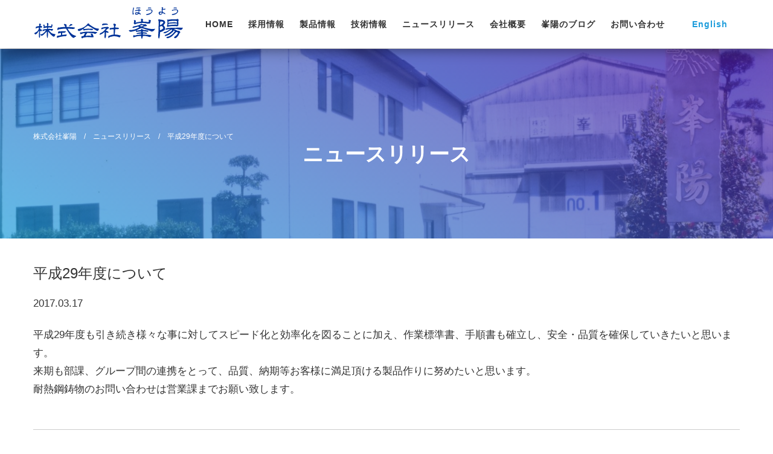

--- FILE ---
content_type: text/html; charset=UTF-8
request_url: http://www.k-hoyo.co.jp/2431/
body_size: 7238
content:
<!DOCTYPE html>
<html class="" lang="ja">

<head>

  <!-- Google tag (gtag.js) -->
  <script async src="https://www.googletagmanager.com/gtag/js?id=G-XSCMEJBJLZ"></script>
  <script>
    window.dataLayer = window.dataLayer || [];

    function gtag() {
      dataLayer.push(arguments);
    }
    gtag('js', new Date());
    gtag('config', 'G-XSCMEJBJLZ');
    gtag('config', 'UA-27955818-1');
  </script>

  <meta charset="UTF-8">
  <meta http-equiv="X-UA-Compatible" content="IE=edge">
  <meta name="viewport" content="width=device-width, initial-scale=1">
  <meta name="format-detection" content="telephone=no">
  <link href="http://www.k-hoyo.co.jp/cms/wp-content/themes/hoyo/style.css" type="text/css" rel="stylesheet" />
  <title>平成29年度について | 株式会社峯陽</title>
  <!-- BootstrapのCSS読み込み -->
  <link href="http://www.k-hoyo.co.jp/cms/wp-content/themes/hoyo/css/bootstrap.min.css" rel="stylesheet">
  <link href="http://www.k-hoyo.co.jp/cms/wp-content/themes/hoyo/css/animate.min.css" rel="stylesheet">
  <link href="https://use.fontawesome.com/releases/v5.0.6/css/all.css" rel="stylesheet">
  <link href="http://www.k-hoyo.co.jp/cms/wp-content/themes/hoyo/css/flexslider.css" media="screen,tv,print" rel="stylesheet" type="text/css" />

  <link href="http://www.k-hoyo.co.jp/cms/wp-content/themes/hoyo/css/pc.css?20260119-1953" media="screen,tv,print" rel="stylesheet" type="text/css" />
  <link href="http://www.k-hoyo.co.jp/cms/wp-content/themes/hoyo/css/sp.css?20260119-1953" media="screen,tv,print" rel="stylesheet" type="text/css" />
  <!-- Favicon, Thumbnail image -->
  <link rel="apple-touch-icon" href="http://www.k-hoyo.co.jp/cms/wp-content/themes/hoyo/cmn/favicon.png" />
  <link rel="icon" type="image/png" href="http://www.k-hoyo.co.jp/cms/wp-content/themes/hoyo/cmn/favicon.png" />
  <link rel="shortcut icon" href="http://www.k-hoyo.co.jp/cms/wp-content/themes/hoyo/cmn/favicon.ico" />

  <script type="text/javascript" src="http://www.k-hoyo.co.jp/cms/wp-content/themes/hoyo/js/jquery.min.js"></script>
  <script type="text/javascript" src="http://www.k-hoyo.co.jp/cms/wp-content/themes/hoyo/js/jquery.inview.min.js"></script>



  <script src="http://www.k-hoyo.co.jp/cms/wp-content/themes/hoyo/js/infiniteslide.js"></script>
  <script src="http://www.k-hoyo.co.jp/cms/wp-content/themes/hoyo/js/jquery.pause.min.js"></script>
  <script type="text/javascript">
    $(window).load(function() {
      $('#main_slide').infiniteslide({
        'height': 240, // 高さを指定
        'speed': 50, // スピードを指定
        'direction': 'left', // スライドする向きを指定
        'pauseonhover': true // マウスオーバーでストップするかを指定
      });
    });
  </script>

  <script>
    $(function() {
      $(".accordion p").on("click", function() {
        $(this).next().slideToggle();
        $(this).toggleClass("active"); //追加した一文
      });
    });
  </script>
  <script src="http://www.k-hoyo.co.jp/cms/wp-content/themes/hoyo/js/jquery.flexslider-min.js" type="text/javascript"></script>
  <script src="http://www.k-hoyo.co.jp/cms/wp-content/themes/hoyo/js/jquery.matchHeight.js" type="text/javascript"></script>
  <script>
    $(function() {
      $('.matchHeight').matchHeight();
      $('.matchHeight2').matchHeight();
      $('.matchHeight3').matchHeight();


    });
  </script>
  <script type="text/javascript">
    $(window).load(function() {
      $('.flexslider').flexslider({
        animation: "slide",
        directionNav: false,
        slideshowSpeed: 4000

      });
    });
  </script>

  <script src="http://www.k-hoyo.co.jp/cms/wp-content/themes/hoyo/js/accordion.js"></script>
  <script>
    (function($) {
      $(function() {
        // =========================================
        // ナビゲーションアイコン
        // =========================================

        // オーバーレイ作成
        $('#contents').prepend('<div class="overlay"></div>');

        // アイコンをクリックしたら
        $('.navBtn').click(function() {
          $('header').toggleClass('navOpen'); // class付与/削除
          $('.wrap').toggleClass('fixed'); // コンテンツを固定/解除
          $('.overlay').toggle(); // オーバーレイ表示/非表示

          // スマホナビゲーションがヘッダーに被らないようにする
          var headerH = $('header').outerHeight();
          if ($('header').hasClass('navOpen')) {
            $('header nav').css('marginTop', headerH + 'px'); //ヘッダーの高さ分マージンを付ける
          }
        });

        // オーバーレイをクリックしたら
        $('.overlay').click(function() {
          $(this).fadeOut(300); // オーバーレイ非表示
          $('header').removeClass('navOpen'); // class削除
          $('#wrap').removeClass('fixed'); // 固定解除
        });


        // オーバーレイをクリックしたら
        $('.change').click(function() {
          $('.overlay').fadeOut(300); // オーバーレイ非表示
          $('header').removeClass('navOpen'); // class削除
          $('#wrap').removeClass('fixed'); // 固定解除
        });
      });


    })(jQuery);
  </script>
  <script>
    $(function() {
      var ua = navigator.userAgent;
      if (ua.indexOf('iPhone') > 0 || ua.indexOf('Android') > 0 && ua.indexOf('Mobile') > 0) {
        // スマートフォン用コード
      } else if (ua.indexOf('iPad') > 0 || ua.indexOf('Android') > 0) {
        $(".trigger").on("click", function() {
          $(".sub-wrap").slideToggle();
          $(this).toggleClass("global-show"); //追加した一文
        });
      } else {
        // PC用コード
      }
    })
  </script>
  <script type="text/javascript">
    jQuery(function($) {
      //クリックしたときのファンクションをまとめて指定
      $('.tab li').click(function() {

        //.index()を使いクリックされたタブが何番目かを調べ、
        //indexという変数に代入します。
        var index = $('.tab li').index(this);

        //コンテンツを一度すべて非表示にし、
        $('.content li').css('display', 'none');

        //クリックされたタブと同じ順番のコンテンツを表示します。
        $('.content li').eq(index).css('display', 'block');

        //一度タブについているクラスselectを消し、
        $('.tab li').removeClass('select');

        //クリックされたタブのみにクラスselectをつけます。
        $(this).addClass('select')
      });
    });
  </script>



  
<!-- All in One SEO Pack 2.11 by Michael Torbert of Semper Fi Web Design[728,754] -->
<link rel="canonical" href="http://www.k-hoyo.co.jp/2431/" />
<!-- /all in one seo pack -->
<link rel='dns-prefetch' href='//maxcdn.bootstrapcdn.com' />
<link rel='dns-prefetch' href='//s.w.org' />
		<script type="text/javascript">
			window._wpemojiSettings = {"baseUrl":"https:\/\/s.w.org\/images\/core\/emoji\/11\/72x72\/","ext":".png","svgUrl":"https:\/\/s.w.org\/images\/core\/emoji\/11\/svg\/","svgExt":".svg","source":{"concatemoji":"http:\/\/www.k-hoyo.co.jp\/cms\/wp-includes\/js\/wp-emoji-release.min.js?ver=4.9.26"}};
			!function(e,a,t){var n,r,o,i=a.createElement("canvas"),p=i.getContext&&i.getContext("2d");function s(e,t){var a=String.fromCharCode;p.clearRect(0,0,i.width,i.height),p.fillText(a.apply(this,e),0,0);e=i.toDataURL();return p.clearRect(0,0,i.width,i.height),p.fillText(a.apply(this,t),0,0),e===i.toDataURL()}function c(e){var t=a.createElement("script");t.src=e,t.defer=t.type="text/javascript",a.getElementsByTagName("head")[0].appendChild(t)}for(o=Array("flag","emoji"),t.supports={everything:!0,everythingExceptFlag:!0},r=0;r<o.length;r++)t.supports[o[r]]=function(e){if(!p||!p.fillText)return!1;switch(p.textBaseline="top",p.font="600 32px Arial",e){case"flag":return s([55356,56826,55356,56819],[55356,56826,8203,55356,56819])?!1:!s([55356,57332,56128,56423,56128,56418,56128,56421,56128,56430,56128,56423,56128,56447],[55356,57332,8203,56128,56423,8203,56128,56418,8203,56128,56421,8203,56128,56430,8203,56128,56423,8203,56128,56447]);case"emoji":return!s([55358,56760,9792,65039],[55358,56760,8203,9792,65039])}return!1}(o[r]),t.supports.everything=t.supports.everything&&t.supports[o[r]],"flag"!==o[r]&&(t.supports.everythingExceptFlag=t.supports.everythingExceptFlag&&t.supports[o[r]]);t.supports.everythingExceptFlag=t.supports.everythingExceptFlag&&!t.supports.flag,t.DOMReady=!1,t.readyCallback=function(){t.DOMReady=!0},t.supports.everything||(n=function(){t.readyCallback()},a.addEventListener?(a.addEventListener("DOMContentLoaded",n,!1),e.addEventListener("load",n,!1)):(e.attachEvent("onload",n),a.attachEvent("onreadystatechange",function(){"complete"===a.readyState&&t.readyCallback()})),(n=t.source||{}).concatemoji?c(n.concatemoji):n.wpemoji&&n.twemoji&&(c(n.twemoji),c(n.wpemoji)))}(window,document,window._wpemojiSettings);
		</script>
		<style type="text/css">
img.wp-smiley,
img.emoji {
	display: inline !important;
	border: none !important;
	box-shadow: none !important;
	height: 1em !important;
	width: 1em !important;
	margin: 0 .07em !important;
	vertical-align: -0.1em !important;
	background: none !important;
	padding: 0 !important;
}
</style>
<link rel='stylesheet' id='owl.carousel.style-css'  href='http://www.k-hoyo.co.jp/cms/wp-content/plugins/wp-posts-carousel/owl.carousel/assets/owl.carousel.css?ver=4.9.26' type='text/css' media='all' />
<link rel='stylesheet' id='wp-font-awesome-css'  href='//maxcdn.bootstrapcdn.com/font-awesome/4.3.0/css/font-awesome.min.css?ver=4.9.26' type='text/css' media='all' />
<script type='text/javascript' src='http://www.k-hoyo.co.jp/cms/wp-includes/js/jquery/jquery.js?ver=1.12.4'></script>
<script type='text/javascript' src='http://www.k-hoyo.co.jp/cms/wp-includes/js/jquery/jquery-migrate.min.js?ver=1.4.1'></script>
<script type='text/javascript' src='http://www.k-hoyo.co.jp/cms/wp-content/plugins/wp-posts-carousel/owl.carousel/owl.carousel.js?ver=2.0.0'></script>
<script type='text/javascript' src='http://www.k-hoyo.co.jp/cms/wp-content/plugins/wp-posts-carousel/owl.carousel/jquery.mousewheel.min.js?ver=3.1.12'></script>
<link rel='https://api.w.org/' href='http://www.k-hoyo.co.jp/wp-json/' />
<link rel="EditURI" type="application/rsd+xml" title="RSD" href="http://www.k-hoyo.co.jp/cms/xmlrpc.php?rsd" />
<link rel="wlwmanifest" type="application/wlwmanifest+xml" href="http://www.k-hoyo.co.jp/cms/wp-includes/wlwmanifest.xml" /> 
<link rel='prev' title='原城マラソンで好成績でした' href='http://www.k-hoyo.co.jp/2481/' />
<link rel='next' title='ＮＨＫめちゃくちゃダンスコンテストで優勝しました' href='http://www.k-hoyo.co.jp/2506/' />
<meta name="generator" content="WordPress 4.9.26" />
<link rel='shortlink' href='http://www.k-hoyo.co.jp/?p=2431' />
<link rel="alternate" type="application/json+oembed" href="http://www.k-hoyo.co.jp/wp-json/oembed/1.0/embed?url=http%3A%2F%2Fwww.k-hoyo.co.jp%2F2431%2F" />
<link rel="alternate" type="text/xml+oembed" href="http://www.k-hoyo.co.jp/wp-json/oembed/1.0/embed?url=http%3A%2F%2Fwww.k-hoyo.co.jp%2F2431%2F&#038;format=xml" />
<script>var wp_posts_carousel_url="http://www.k-hoyo.co.jp/cms/wp-content/plugins/wp-posts-carousel/";</script>		<style type="text/css">.recentcomments a{display:inline !important;padding:0 !important;margin:0 !important;}</style>
		  </head>

<body>
  <div id="wrap">

    <!-- header -->
    <div >
      <header id="header" class="cl">
        <div class="container mt0">
          <div id="header_left">
            <h1 id="logo">
              <a href="http://www.k-hoyo.co.jp/"><img src="http://www.k-hoyo.co.jp/cms/wp-content/themes/hoyo/cmn/logo.gif" alt="株式会社峯陽"></a>
            </h1>

          </div>
          <div class="inner01 nopc">
            <p class="navBtn">
              <span></span>
              <span></span>
              <span></span>
              <span class="menuB">MENU</span>
            </p>
            <!-- /.inner -->
          </div>
          <div id="header_right">
            <div class="cl"></div>
            <nav role='navigation' id="navi">
              <ul id="navi_ul" class="cl accordion">
                <li><a href="http://www.k-hoyo.co.jp/">HOME</a></li>
                
                <li><a href="http://www.k-hoyo.co.jp/recruit/" />採用情報</a></li>

                <li class="trigger mega">
                  <div class="nosp"><a href="http://www.k-hoyo.co.jp/product/">製品情報</a></div>
                  <p class="nopc"><span>製品情報</span></p>
                  <ul class="submenu">
                    <li><a href="http://www.k-hoyo.co.jp/product/">製品情報</a></li>
                    <li><a href="http://www.k-hoyo.co.jp/product_category/tyutetsu/">鋳鉄</a></li>
                    <li><a href="http://www.k-hoyo.co.jp/product_category/tokusyukou/">ステンレス鋳物</a></li>
                  </ul>
                  <div class="sub-wrap width100">
                    <div class="sub-inner flex">
                      <ul class="sub-center navi_ul2">
                        <li><a href="http://www.k-hoyo.co.jp/product_category/tyutetsu/">鋳鉄</a></li>
                        <li><a href="http://www.k-hoyo.co.jp/product_category/tokusyukou/">ステンレス鋳物</a></li>
                      </ul>
                    </div>
                  </div>
                </li>

                <li class="trigger mega">
                  <div class="nosp"><a href="http://www.k-hoyo.co.jp/technology/">技術情報</a></div>
                  <p class="nopc"><span>技術情報</span></p>
                  <ul class="submenu">
                    <li><a href="http://www.k-hoyo.co.jp/technology/">技術情報</a></li>
                    <li><a href="http://www.k-hoyo.co.jp/technology/#integrated">一貫生産体制</a></li>
                    <li><a href="http://www.k-hoyo.co.jp/technology/#specialsteel">鋳鉄から特殊鋼まで</a></li>
                  </ul>
                  <div class="sub-wrap width100">
                    <div class="sub-inner flex">
                      <ul class="sub-center navi_ul2">
                        <li><a href="http://www.k-hoyo.co.jp/technology/#integrated">一貫生産体制</a></li>
                        <li><a href="http://www.k-hoyo.co.jp/technology/#specialsteel">鋳鉄から特殊鋼まで</a></li>
                      </ul>
                    </div>
                  </div>
                </li>

                <li><a href="http://www.k-hoyo.co.jp/category/news/">ニュースリリース</a></li>
                <li><a href="http://www.k-hoyo.co.jp/company/" />会社概要</a></li>
                <li><a href="http://www.k-hoyo.co.jp/category/blog/">峯陽のブログ</a></li>
                <li><a href="http://www.k-hoyo.co.jp/contact/" />お問い合わせ</a></li>
                <li><a href="http://www.k-hoyo.co.jp/english/" class="eng" />English</a></li>

              </ul>
            </nav>

          </div>
          <div class="cl"></div>
        </div>
      </header>

      

    </div>
    <div class="cl"></div>

    <!--条件分岐-->
    
          

            <div class="kaso_back newslist">
              <div class="container">
                
                  <div class="breadcrumbs" typeof="BreadcrumbList" vocab="http://schema.org/">
                    <!-- Breadcrumb NavXT 6.2.1 -->
<span property="itemListElement" typeof="ListItem"><a property="item" typeof="WebPage" title="Go to 株式会社峯陽." href="http://www.k-hoyo.co.jp" class="home"><span property="name">株式会社峯陽</span></a><meta property="position" content="1"></span>　/　<span property="itemListElement" typeof="ListItem"><a property="item" typeof="WebPage" title="Go to the ニュースリリース category archives." href="http://www.k-hoyo.co.jp/category/news/" class="taxonomy category"><span property="name">ニュースリリース</span></a><meta property="position" content="2"></span>　/　<span class="post post-post current-item">平成29年度について</span>                  </div>

                

                

                
                  
                    <h1>ニュースリリース</h1>


                  

                

                <div class="cl"></div>
              </div>
              <div class="cl"></div>
            </div>
          <div class="cl"></div>


<div id="main" class="cl">
<article>
<div id="content" class="page block">
<div class="container">
<div class="single-kiji">

<h3>平成29年度について</h3>
<div class="news_info_date">2017.03.17</div>
<p>平成29年度も引き続き様々な事に対してスピード化と効率化を図ることに加え、作業標準書、手順書も確立し、安全・品質を確保していきたいと思います。</p>
<p>来期も部課、グループ間の連携をとって、品質、納期等お客様に満足頂ける製品作りに努めたいと思います。</p>
<p>耐熱鋼鋳物のお問い合わせは営業課までお願い致します。    	</p>

<nav class="posts-navigation">
    <div class="nav-links">
      <div class="nav-previous">
        &lt; <a href="http://www.k-hoyo.co.jp/2429/" rel="prev">ISO9001:2015年版　内部監査</a>      </div>
      <div class="nav-next">
        <a href="http://www.k-hoyo.co.jp/2492/" rel="next">平成29年度スタート</a> &gt;      </div>
    </div>
</nav>



</div>
</div>
</div>
</article>
</div>
<div class="cl"></div>
<!-- footer  -->
<footer id="footer" class="mt30">
 <div id="back-to-top" class="ed-slide-right show"><a id="pageTop" href="#contents" class="btn btn-transparent"><i class="fa fa-long-arrow-up"></i></a></div>
 
<div class="cl"></div>


<!--条件分岐-->

<!--条件分岐-->
<div class="container">
<div class="sitemap2 mb20">
<div class="row">
<div class="col-md-6">
<h4>メニュー</h4>

<div class="row">

<div class="col-md-6">
<ul>
<li><a href="http://www.k-hoyo.co.jp/">HOME</a></li>
<li><a href="http://www.k-hoyo.co.jp/company/">会社概要</a></li>
<li><a href="http://www.k-hoyo.co.jp/product/">製品情報</a></li>
<li><a href="http://www.k-hoyo.co.jp/technology/">技術情報</a></li>
<li><a href="http://www.k-hoyo.co.jp/commemoration/">株式会社峯陽　70年のあゆみ</a></li>
<li><a href="http://www.k-hoyo.co.jp/recruit/">採用情報</a></li>
</ul>
</div>
<div class="col-md-6">
<div class="yohaku_sp"></div>
<ul><li><a href="http://www.k-hoyo.co.jp/category/blog/">峯陽のブログ</a></li>
<li><a href="http://www.k-hoyo.co.jp/category/news/">ニュースリリース</a></li>
<li><a href="http://www.k-hoyo.co.jp/contact/">お問い合わせ</a></li>
<li><a href="http://kaizu.or.jp/" target="_blank">長崎県金属工業協同組合</a></li>
<li><a href="https://www.youtube.com/channel/UCZCKwLe5mMA6wH8HoAGOgow" target="_blank">峯陽運営YouTubeページ</a></li>
</ul>
</div>
</div>
</div>
<div class="col-md-3">
</div>
<div class="col-md-3">
<h4>ロケーション</h4>
<iframe src="https://www.google.com/maps/embed?pb=!1m14!1m8!1m3!1d6704.899390580846!2d130.01614047354127!3d32.83334307643565!3m2!1i1024!2i768!4f13.1!3m3!1m2!1s0x0%3A0x45a829164b9fc917!2z77yI5qCq77yJ5bOv6Zm9!5e0!3m2!1sja!2sjp!4v1544607818870" width="100%" height="auto" frameborder="0" style="border:0" allowfullscreen></iframe>
</div>
</div>

</div></div>
<div class="address">
<div class="container">
<div class="row">

<div class="col-md-3"><div class="fonts30">株式会社峯陽</div></div>
<div class="col-md-6"><p id="copyright" align="center">Copyright © 2019 HOYO CORPORATION. All Rights Reserved</p></div>
<div class="col-md-3"><div class="footer_icon"><a href="https://www.youtube.com/channel/UCZCKwLe5mMA6wH8HoAGOgow" target="_blank"><img src="http://www.k-hoyo.co.jp/cms/wp-content/themes/hoyo/img/foot_youtube.png" alt=""></a><a href="https://www.facebook.com/hoyo.co.ltd/" target="_blank"><img src="http://www.k-hoyo.co.jp/cms/wp-content/themes/hoyo/img/foot_facebook.png" alt=""></a><a href="https://www.instagram.com/hoyo.co.ltd/" target="_blank"><img src="http://www.k-hoyo.co.jp/cms/wp-content/themes/hoyo/img/foot_instagram.png" alt=""></a></div></div>

</div>
</div>

</div>

</footer>

</div>

<script type='text/javascript' src='http://www.k-hoyo.co.jp/cms/wp-includes/js/jquery/ui/effect.min.js?ver=1.11.4'></script>
<script type='text/javascript' src='http://www.k-hoyo.co.jp/cms/wp-includes/js/wp-embed.min.js?ver=4.9.26'></script>
</body>
<script type="text/javascript">
    jQuery(function($) {
	var topBtn = $('#pageTop');
	topBtn.hide();
	$(window).scroll(function () {
		if ($(this).scrollTop() > 100) {
			topBtn.fadeIn();
		} else {
			topBtn.fadeOut();
		}
	});
    topBtn.click(function () {
		$('body,html').animate({
			scrollTop: 0
		}, 1000);
		return false;
    });
});
</script>
<script>
var headerHeight = $('#header').outerHeight();
var urlHash = location.hash;
if(urlHash) {
    $('body,html').stop().scrollTop(0);
    setTimeout(function(){
        var target = $(urlHash);
        var position = target.offset().top - headerHeight;
        $('body,html').stop().animate({scrollTop:position}, 500);
    }, 100);
}
$('a[href^="#"]').click(function() {
    var href= $(this).attr("href");
    var target = $(href);
    var position = target.offset().top - headerHeight;
    $('body,html').stop().animate({scrollTop:position}, 500);   
});
</script>
</html>

--- FILE ---
content_type: text/css
request_url: http://www.k-hoyo.co.jp/cms/wp-content/themes/hoyo/css/pc.css?20260119-1953
body_size: 16985
content:
@charset "utf-8";
/* CSS Document */

/* Webフォントをインポートする(採用ページ) */
@import url('https://fonts.googleapis.com/css?family=Kosugi+Maru|Lobster&display=swap');

clearfix::after {
    content: " ";
    display: block;
    visibility: hidden;
    clear: both;
    height: 0;
    line-height: 0;
}

dt.clearfix:after {
    content: ".";
    display: block;
    height: 0;
    clear: both;
    visibility: hidden;
}

.clearfix {
    display: inline-table;
}

* html .clearfix {
    height: 1%;
}

.clearfix {
    display: block;
    zoom: 1;
}


img {
    margin: 0;
    padding: 0;
    vertical-align: bottom;
    max-width: 100%;
    hegiht: auto;
}

/* blog */
img.alignleft {
    margin: 0 15px 10px 0;
    padding: 0;
}

img.alignright {
    margin: 0 0 10px 0;
    padding: 0;
}

.aligncenter,
div.aligncenter,
img.aligncenter {
    margin-left: auto;
    margin-right: auto;
    margin-top: 0;
    margin-bottom: 10px;
}

.bold {
    font-weight: bold;
}

.red {
    color: #da0f32;
}

/*.toi_tel{ font-size:48px; font-weight:bold;}*/

.mt0 {
    margin-top: 0px !important;
}

.mt3 {
    margin-top: 3px !important;
}

.mt5 {
    margin-top: 5px !important;
}

.mt10 {
    margin-top: 10px !important;
}

.mt15 {
    margin-top: 15px !important;
}

.mt20 {
    margin-top: 20px !important;
}

.mt30 {
    margin-top: 30px !important;
}

.mt40 {
    margin-top: 40px !important;
}

.mt50 {
    margin-top: 50px !important;
}

.mb3 {
    margin-bottom: 3px !important;
}

.mb5 {
    margin-bottom: 5px !important;
}

.mb10 {
    /* margin-bottom: 10px !important; */
}

.mb20 {
    margin-bottom: 20px !important;
}

.mb30 {
    margin-bottom: 30px !important;
}

.mb40 {
    margin-bottom: 40px !important;
}

.mb50 {
    /* margin-bottom: 50px !important; */
}

.pt50 {
    padding-top: 50px;
}

.pb30 {
    padding-bottom: 30px;
}

.pb50 {
    padding-bottom: 50px;
}

.pdg3 {
    padding: 3px;
}

.pdg5 {
    padding: 5px;
}

.pdg10 {
    padding: 10px;
}

.pdg20 {
    padding: 20px;
}

.pdg30 {
    padding: 30px;
}

.pdg40 {
    padding: 40px;
}

.pdg50 {
    padding: 50px;
}

.pt100 {
    padding-top: 100px;
}


.va--t {
    vertical-align: top;
}

.va--m {
    vertical-align: middle;
}

.va--b {
    vertical-align: bottom;
}

.pr-5 {
    padding-right: 5%;
}

.pl-5 {
    padding-left: 5%;
}

#about p.font20 {
    font-size: 20px;
}


html,
body,
div,
span,
object,
iframe,
h1,
h2,
h3,
h4,
h5,
h6,
p,
blockquote,
pre,
abbr,
address,
cite,
code,
del,
dfn,
em,
img,
ins,
kbd,
q,
samp,
small,
strong,
sub,
sup,
var,
b,
i,
dl,
dt,
dd,
ol,
ul,
li,
fieldset,
form,
label,
legend,
input,
button,
table,
caption,
tbody,
tfoot,
thead,
tr,
th,
td,
article,
aside,
dialog,
figure,
footer,
header,
hgroup,
menu,
nav,
section,
time,
mark,
audio,
video {
    margin: 0;
    padding: 0;
    border: 0;
    outline: 0;
    background: transparent;
    -webkit-text-size-adjust: none;
}

textarea {
    font-family: inherit;
    font-size: inherit;
}

article,
aside,
dialog,
figure,
footer,
header,
hgroup,
nav,
section {
    display: block;
}

li {
    list-style: none;
}

blockquote,
q {
    quotes: none;
}

blockquote:before,
blockquote:after,
q:before,
q:after {
    content: '';
    content: none;
}

ins {
    text-decoration: none;
}

mark {
    font-style: italic;
    font-weight: bold;
}

del {
    text-decoration: line-through;
}

abbr[title],
dfn[title] {
    cursor: help;
}

table {
    border-collapse: collapse;
    border-spacing: 0;
}

input,
select {
    vertical-align: middle;
}

header,
section,
footer,
aside,
nav,
main,
article,
figure {
    display: block;
}

button[type="submit"] {
    -o-box-sizing: border-box;
    -moz-box-sizing: border-box;
    -webkit-box-sizing: border-box;
    -ms-box-sizing: border-box;
    box-sizing: border-box;
    font-family: inherit;
    vertical-align: baseline;
    cursor: pointer;
}

input[type="text"],
input[type="email"],
input[type="number"],
input[type="url"],
input[type="password"],
input[type="date"] {
    border: 1px solid #ddd;
    vertical-align: baseline;
    -o-box-sizing: border-box;
    -moz-box-sizing: border-box;
    -webkit-box-sizing: border-box;
    -ms-box-sizing: border-box;
    box-sizing: border-box;
}

input[type="submit"] {
    cursor: pointer;
}

select {
    border: 1px solid #ddd;
    font-family: inherit;
    vertical-align: baseline;
    -o-box-sizing: border-box;
    -moz-box-sizing: border-box;
    -webkit-box-sizing: border-box;
    -ms-box-sizing: border-box;
    box-sizing: border-box;
}

::-webkit-input-placeholder {
    color: #888;
}

::-moz-placeholder {
    color: #888;
    opacity: 1;
}

:-ms-input-placeholder {
    color: #888;
}





hr {
    color: #EBE4D6;
    height: 1px;
}


a {
    outline: none;
    color: #333333;
}

a:link {
    color: #333333;
    text-decoration: none;
}

a:hover {
    color: #0073a8;
    text-decoration: none;
}

a:active {
    color: #333333;
    text-decoration: none;
}



/* CSS Document */

* {
    margin-top: 0px;
    margin-right: 0px;
    margin-left: 0px;
    margin-bottom: 0px;
    padding: 0;
    list-style-type: none;
    font-size: 17px;
    line-height: 1.5em;
}

/*5カラム*/

.col-lg-five-1,
.col-md-five-1,
.col-sm-five-1,
.col-xs-five-1,
.col-lg-five-2,
.col-md-five-2,
.col-sm-five-2,
.col-xs-five-2,
.col-lg-five-3,
.col-md-five-3,
.col-sm-five-3,
.col-xs-five-3,
.col-lg-five-4,
.col-md-five-4,
.col-sm-five-4,
.col-xs-five-4 {
    position: relative;
    min-height: 1px;
    padding-right: 15px;
    padding-left: 15px;
}

.col-xs-five-1 {
    width: 20%;
    float: left;
}

.col-xs-five-2 {
    width: 40%;
    float: left;
}

.col-xs-five-3 {
    width: 60%;
    float: left;
}

.col-xs-five-4 {
    width: 80%;
    float: left;
}

.news_info_date {
    text-align: left;
    margin-top: 10px;
    margin-bottom: 25px;
}

/* posts navigation */

.posts-navigation {
    margin-top: 3em;
    clear: both;
}

.screen-reader-text {
    clip: rect(1px, 1px, 1px, 1px);
    height: 1px;
    overflow: hidden;
    position: absolute !important;
    width: 1px;
    word-wrap: normal !important;
}

.nav-links {
    border-top: 1px solid #ccc;
    padding: .5em 0;
}

.nav-links:after {
    content: "";
    display: block;
    clear: both;
}

.nav-previous {
    float: left;
}

.nav-next {
    float: right;
}

@media (min-width: 768px) {
    .col-sm-five-1 {
        width: 20%;
        float: left;
    }

    .col-sm-five-2 {
        width: 40%;
        float: left;
    }

    .col-sm-five-3 {
        width: 60%;
        float: left;
    }

    .col-sm-five-4 {
        width: 80%;
        float: left;
    }

    .combt h3 {
        font-size: 32px;
    }

    .combt p {
        font-size: 24px;
    }
}

@media (min-width: 992px) {
    .container {
        width: 980px;
    }

    .col-md-five-1 {
        width: 20%;
        float: left;
    }

    .col-md-five-2 {
        width: 40%;
        float: left;
    }

    .col-md-five-3 {
        width: 60%;
        float: left;
    }

    .col-md-five-4 {
        width: 80%;
        float: left;
    }
}

@media (min-width: 1200px) {
    .container {
        width: 1200px;
    }

    ul#navi_ul li a.eng {
        margin-left: 20px;
    }

    .col-lg-five-1 {
        width: 20%;
        float: left;
    }

    .col-lg-five-2 {
        width: 40%;
        float: left;
    }

    .col-lg-five-3 {
        width: 60%;
        float: left;
    }

    .col-lg-five-4 {
        width: 80%;
        float: left;
    }
}

ul {
    list-style: none;
    padding: 0;
    margin: 0;
}

body {
    font-size: 17px;
    font-family: "游ゴシック", YuGothic, "ヒラギノ角ゴ Pro", "Hiragino Kaku Gothic Pro", "メイリオ", "Meiryo", sans-serif;
    color: #333333;
    position: relative;
    width: 100%;
    padding-top: 81px;
}

p {
    line-height: 180%;
}

.cl:after {
    content: ".";
    /* 新しい要素を作る */
    display: block;
    /* ブロックレベル要素に */
    clear: both;
    height: 0;
    visibility: hidden;
}

.cl {
    min-height: 0px;
    clear: both;
}

* html .cl {
    height: 0px;
    /*\*/
    /*/
  height: auto;
  overflow: hidden;
  /**/
}

@media screen,
tv {
    .print {
        display: none;
    }
}

@media print {
    #pagetop {
        display: none;
    }
}

#pageTop {
    position: fixed;
    background: rgba(0, 0, 0, 0.75);

    bottom: 40px;
    right: 40px;
    z-index: 10;
}




/**/
a img.linkimg {
    background: none !important;
}

a:hover img.linkimg {
    opacity: 0.6;
    filter: alpha(opacity=60);
    -ms-filter: "alpha( opacity=60 )";
    background: none !important;
}

.nopc {
    display: none;
}


/* header */

/**/

.sub-wrap {
    background: #f2f2f2;
    opacity: 0;
    text-align: left;
    /* z-index: -1; */
    height: 0;
    visibility: hidden;
    position: absolute;
    width: 500px;
    left: 0;
    right: 0;
    margin: auto;

    top: 80px;
    z-index: -2;
    /*    transition: all .2s cubic-bezier(0.125, 0.75, 0.415, 1);*/
    box-shadow: 0 4px 8px rgba(85, 85, 85, .08);
    height: 0;
    overflow: hidden;
    -webkit-transition: -webkit-box-flex 400ms cubic-bezier(0.125, 0.75, 0.415, 1);
    -webkit-transition: -webkit-flex 400ms cubic-bezier(0.125, 0.75, 0.415, 1);
    transition: -webkit-box-flex 400ms cubic-bezier(0.125, 0.75, 0.415, 1);
    transition: -ms-flex 400ms cubic-bezier(0.125, 0.75, 0.415, 1);
    transition: flex 400ms cubic-bezier(0.125, 0.75, 0.415, 1);
    transition: all 400ms cubic-bezier(0.125, 0.75, 0.415, 1);
}

#top_header .sub-wrap {
    top: 81px;
}

#top_header ul#navi_ul li .navi_ul2 a {
    color: #666;
}

.width100 {
    width: 180px !important;
}

.submenu {
    display: none;
}

.submenu li a {
    padding: 10px;
}

.trigger:hover .sub-wrap {
    opacity: 1;
    visibility: visible;
    height: auto;
    /*   height: 374px;*/
    z-index: 100;
}

.global-show {
    opacity: 1;
    visibility: visible;
    height: auto;
    /*   height: 374px;*/
    z-index: 100;
}

.global-hidden {
    opacity: 0;
    visibility: hidden;
    height: 0;
    z-index: -2;
}

.sub-inner {
    margin: auto;
    /*	width:500px;*/
}

.sub-center {
    /*padding:20px;*/
}

.sub-left {
    /*font-size:40px;  */
    /*padding: 20px;*/
    width: 50%;
}

.sub-right {
    /*padding: 20px;*/
    width: 50%;
    position: relative;
}

/**/
.flex {
    -webkit-box-pack: justify;
    -ms-flex-pack: justify;
    -webkit-justify-content: space-between;
    justify-content: space-between;
}

.flex,
.flex-st,
.flex-cn {
    display: -webkit-box;
    display: -ms-flexbox;
    display: -webkit-flex;
    display: flex;
    -ms-flex-wrap: wrap;
    -webkit-flex-wrap: wrap;
    flex-wrap: wrap;
    -webkit-box-align: stretch;
    -ms-flex-align: stretch;
    flex-align: stretch;
    -webkit-align-items: stretch;
    align-items: stretch;
}

.more {
    color: #fff;
}

.ichiranmore {
    width: 100%;
    text-align: right;
}

/**/
.postmore {
    margin-left: 30px;
    background: url(../cmn/yazi1.png) no-repeat 0% 50%;
    padding-left: 20px;
}

#top_header {
    background: url(../img/img_top.jpg) no-repeat 50% 50%;
    background-size: cover;
}

#header {
    position: fixed;
    width: 100%;
    z-index: 100;
    top: 0;
    left: 0;
    /*border-bottom: 3px solid #0DB5CA;*/
    background: #fff;
    /*box-shadow: 0px -2px 40px 0px #dddddd;*/
    box-shadow: 0 3px 20px rgba(0, 0, 0, 0.43);
}

#top_header #header {
    background: #fff;
}

#top_header .container {
    border-bottom: 1px solid rgba(255, 255, 255, 0.1);
}

#header:before {
    content: "";
    display: block;
    width: 100%;
}

#header_inner {
    position: relative;
    max-width: 1600px;
    width: 100%;
    height: 100%;
    margin: 0 auto;
    padding: 0 38px;
    align-items: center;
    box-sizing: border-box;
}

#header_left {
    float: left;
    display: block;
    /* width: 27.274%;*/
}

#header_right {
    display: table;
    float: right;
}

#logo {
    line-height: 80px;
    height: 80px;
    position: relative;
    box-sizing: border-box;
    padding-top: 10px;
}

#logo a {
    display: block;
}

#logo img {
    height: auto;
    max-height: 95px;
}

h4.entry-title {
    font-weight: bold;
}

#navi {
    /*margin-top: 20px;*/
    color: #ffffff;
    height: 56px;
    display: table-cell;

}

.header_right2 {
    display: table-cell;
    vertical-align: top;
}

.linksub {
    display: table;
}

.linksub li {
    display: table-cell;
    vertical-align: top;
}

.mail_btn {
    background: #fde225 url(../cmn/mail.png) no-repeat center center;
    background-size: 31px 22px;
    display: block;
    width: 75px;
    height: 75px;
}

.mail_btn:hover {
    background: #333 url(../cmn/mail2.png) no-repeat center center;
    background-size: 31px 22px;
}


.mail_block {
    text-indent: -9999px;
    display: table-cell;
}





ul#navi_ul {
    width: 100%;
    line-height: 70px;
    margin-right: 10px;

}

ul#navi_ul li {
    text-decoration: none;
    font-weight: bold;
    letter-spacing: 1px;
    position: relative;
    display: block;
    color: #333;
    padding: 0 0px;
    z-index: 2;
    line-height: 30px;
    box-sizing: border-box;
}

ul#navi_ul>li .nosp {
    text-decoration: none;
    font-weight: bold;
    letter-spacing: 1px;
    position: relative;
    display: block;
    color: #333;
    /* padding: 0 13px;*/
    z-index: 2;
    line-height: 30px;
    box-sizing: border-box;
}

ul#navi_ul li ul li {
    display: block;
}

ul#navi_ul li p {
    line-height: 30px;
}

ul#navi_ul li a {
    line-height: 80px;
    position: relative;
    display: block;
    font-size: 14px;
}

ul#navi_ul li a.eng,
ul#navi_ul li a.eng:visited {
    color: #1c9cdb;
}

ul#navi_ul ul.navi_ul2 li a {
    line-height: 30px;
}

ul#navi_ul li a:hover {
    text-decoration: none;
}


#top_header ul#navi_ul li>a:before,
#top_header .trigger>div>a:before {
    background-color: #fff;
}



ul#navi_ul li {
    display: inline-block;
    font-size: 1rem;
    font-weight: 700;
    position: relative;
}


#main {
    margin: 0 auto;
    /*min-width:1100px;*/
    /*padding-top:20px;*/
}

#container {
    overflow: hidden;
    margin-top: 50px;
}

.container_liquid {
    position: relative;
    margin-bottom: 0;

}

/*.Mv .Mv-text{
height:210px;    position: absolute;
    top: 0;
    right: 0;
    bottom: 0;
   padding:10%;
    margin: auto;
	font-size:30px;color:#fff;    font-weight: bold;
    line-height: 180%;
	text-shadow: 1px 1px 1px #666,
    -1px 1px 1px #666,
    1px -1px 1px #666,
    -1px -1px 1px #666;
}*/

.Mv .Mv-text {
    height: 360px;
    position: absolute;
    /* max-width: 40%; */
    /*top: 0;*/
    /* right: 0px; */
    bottom: 50px;
    left: 20px;
    /* padding: 10%; */
    margin: auto;
    font-size: 50px;
    color: #fff;
    font-weight: bold;
    line-height: 180%;
    text-shadow: 1px 1px 1px #666, -1px 1px 1px #666, 1px -1px 1px #666, -1px -1px 1px #666;
}

.toptext {
    text-align: center;
    position: absolute;
    left: 0;
    right: 0;
    top: 0;
    bottom: 0;
    margin: auto;
    z-index: 1;
    height: 60px;
}

.toptext h1 {
    z-index: 6;
    white-space: nowrap;
    font-size: 48px;
    line-height: 48px;
    font-weight: 700;
    color: rgb(255, 255, 255);
    margin-bottom: 50px;
}

.toptext p {
    font-size: 36px;
    color: #fff;
    margin-bottom: 50px;
}


.more1 {
    z-index: 8;
    width: 196px;
    white-space: nowrap;
    font-size: 14px;
    font-weight: 600;
    color: rgb(255, 255, 255);
    border-color: rgb(241, 246, 249);
    border-style: solid;
    border-width: 2px;
    border-radius: 2px;
    outline: none;
    box-shadow: rgb(153, 153, 153) 0px 0px 0px 0px;
    box-sizing: border-box;
    cursor: pointer;
    visibility: inherit;
    transition: none 0s ease 0s;
    text-align: center;
    margin: 0px;
    letter-spacing: 0px;
    min-height: 0px;
    max-height: none;
    opacity: 1;
    transform: matrix3d(1, 0, 0, 0, 0, 1, 0, 0, 0, 0, 1, 0, 0, 0, 0, 1);
    line-height: 54px;
    transform-origin: 50% 50% 0px;
    box-sizing: border-box;
    display: inline-block;
    margin: 0 10px;
}

.more2 {
    z-index: 9;
    width: 196px;
    white-space: nowrap;
    font-size: 14px;
    font-weight: 600;
    color: rgb(48, 79, 233);
    background-color: rgb(255, 255, 255);
    border-color: rgba(255, 255, 255, 0.5);
    border-style: solid;
    border-width: 2px;
    border-radius: 2px;
    outline: none;
    box-shadow: rgb(153, 153, 153) 0px 0px 0px 0px;
    cursor: pointer;
    visibility: inherit;
    transition: none 0s ease 0s;
    text-align: center;
    margin: 0px;
    letter-spacing: 0px;
    min-height: 0px;
    max-height: none;
    opacity: 1;
    transform: matrix3d(1, 0, 0, 0, 0, 1, 0, 0, 0, 0, 1, 0, 0, 0, 0, 1);
    display: inline-block;
    transform-origin: 50% 50% 0px;
    line-height: 54px;
    box-sizing: border-box !important;
    margin: 0 10px;
}

.more1:hover,
.more2:hover {
    color: rgb(255, 255, 255) !important;
    background: #0073a8 !important;
    border-color: #0073a8 !important;
}

#recruit .more2 {
    color: #fff !important;
    text-decoration: none;
    color: #fff !important;
    border-radius: 30px;
    border: 1px solid #fff;
    background: none;
}

#recruit .more2:hover {
    color: #0073a8 !important;
    background: #FFF !important;
    border-color: #FFF !important;
}

.more3 {
    z-index: 9;
    width: 196px;
    white-space: nowrap;
    font-size: 14px;
    font-weight: 600;
    color: rgb(48, 79, 233);
    background-color: rgb(255, 255, 255);
    border-color: rgba(255, 255, 255, 0.5);
    border-style: solid;
    border-width: 2px;
    border-radius: 2px;
    outline: none;
    box-shadow: rgb(153, 153, 153) 0px 0px 0px 0px;
    cursor: pointer;
    visibility: inherit;
    transition: none 0s ease 0s;
    text-align: center;
    margin: 0px;
    letter-spacing: 0px;
    min-height: 0px;
    max-height: none;
    opacity: 1;
    transform: matrix3d(1, 0, 0, 0, 0, 1, 0, 0, 0, 0, 1, 0, 0, 0, 0, 1);
    display: inline-block;
    transform-origin: 50% 50% 0px;
    line-height: 54px;
    box-sizing: border-box !important;
    margin: 12px 0px;
}

.more1:hover,
.more3:hover {
    color: rgb(255, 255, 255) !important;
    background: #da0f32 !important;
    border-color: #da0f32 !important;
}


.img-responsive {
    max-width: 100%;
    height: auto;
}

.big {
    font-size: 30px;
}

/*footer*/
#footer {
    /* max-width: 1100px; */
    background: #222;
    padding-top: 46px;
    width: 100%;
    /* min-width: 1100px; */
    clear: both;
    margin: 0 auto;
}

#footer a {
    color: #fff;
}

#footer ul {
    /*width: 190px;*/
    margin-bottom: 24px;
}

#footer ul a {
    font-size: 15px;
}

#footer a:hover {
    color: #0073a8;
}

#copyright {
    font-size: 13px;
    text-align: center;
    padding: 10px 0;
}

.address {
    background: #232228;
    color: #fff;
    padding: 20px 0;
}

.fonts30 {
    font-size: 30px;
    width: 100%;
}

.button {
    text-decoration: none;
    outline: none;
}

.button::before,
.button::after {
    position: absolute;
    z-index: -1;
    display: block;
    content: '';
}

.button,
.button::before,
.button::after {
    -webkit-box-sizing: border-box;
    -moz-box-sizing: border-box;
    box-sizing: border-box;
    -webkit-transition: all .3s;
    transition: all .3s;
}

.button-red {}


.sitemap2 {
    margin-bottom: 30px;
}

/*.sitemap2 ul
{border-top:1px solid #ccc;}*/
.sitemap2 li {
    position: relative;
}

.sitemap2 li:before {
    content: '';
    display: block;
    position: absolute;
    top: 10px;
    left: -10px;
    width: 0.3em;
    height: 0.3em;
    border-top: #fff 2px solid;
    border-right: #fff 2px solid;
    transform: rotate(45deg);
}

#sitemap2 li a {}

#sitemap li a:hover {
    text-decoration: underline;
}

.fo14 {
    font-size: 14px;
}

.fo15 {
    font-size: 15px;
}

.fo20 {
    font-size: 20px;
}

.footer_icon img {
    height: 40px;
    margin: 6px;
}


/**/

.imgwrap {
    text-align: center;
    vertical-align: central;
    overflow: hidden;
}

.img_in {
    position: relative;
    width: 100%;
    height: 100%;
    padding: 75% 0 0;
    background: #ccc;
}

.img_in img {
    position: absolute;
    top: 0;
    left: 0;
    width: 100%;
    height: 100%;
}


.wbox {
    background: rgba(255, 255, 255, 0.7);
    text-align: center;
    padding: 20px;
    margin: 10px;
}

.wbox h3 {
    color: #da0f32;
    padding-bottom: 0;
}

.wbox h3:before {
    content: '';
    width: auto;
    height: none;
}

.foottel {
    background: url('../cmn/icon_tel.png')no-repeat 0px 50%;
    display: inline-block;
    padding-left: 50px;
    height: 40px;
    font-size: 26px;
}

.footmail {
    background: url('../cmn/icon_pc.png')no-repeat 0px 50%;
    display: inline-block;
    padding-left: 50px;
    height: 40px;
    font-size: 26px;
}

a:hover .wbox .footmail {
    color: #0073a8;
}

/**/

#recruit {
    background: url(../img/top_recruit_back.jpg) no-repeat 0% 50%;
    padding: 60px 0;
    text-align: center;
    position: relative;
    color: #fff;
}


#recruit:before {
    content: '';
    position: absolute;
    background: -webkit-linear-gradient(-150deg, rgba(88, 27, 163, 0.8), rgba(28, 156, 219, 0.8));
    background: -o-linear-gradient(-150deg, rgba(88, 27, 163, 0.8), rgba(28, 156, 219, 0.8));
    background: -moz-linear-gradient(-150deg, rgba(88, 27, 163, 0.8), rgba(28, 156, 219, 0.8));
    background: linear-gradient(-150deg, rgba(88, 27, 163, 0.8), rgba(28, 156, 219, 0.8));
    z-index: 1;
    height: 100%;
    width: 100%;
    top: 0;
    left: 0;
}

.recruit_in {
    position: relative;
    z-index: 2;
}

h2 {
    font-size: 34px;
    padding-left: 60px;
    display: table;
    margin: 0 auto;
    font-weight: 400;
    padding-right: 60px;
    margin-bottom: 26px;
    position: relative;
    margin-bottom: 50px;
    line-height: 1.3;
}

h2:before {
    border: 2px solid #1c9cdb;
    content: "";
    position: absolute;
    left: 0;
    top: 20px;
    width: 50px;
}

h2:after {
    border: 2px solid #1c9cdb;
    content: "";
    position: absolute;
    right: 0;
    top: 20px;
    width: 50px;
}

h3 {
    font-size: 24px;
    position: relative;
    display: inline-block;
    line-height: 24px;
    padding-bottom: 15px;
    margin-top: 10px;
}

h4 {
    font-size: 25px;
    margin-bottom: 20px;
    font-weight: bold;
}

.sitemap2 h4 {
    font-size: 25px;
    color: #fff;
    position: relative;
    font-weight: 300;
    border-bottom: 2px solid #fff;
    margin-bottom: 20px;
    padding: 5px 0;
}

.sitemap2 h4:before {
    content: "";
    position: absolute;
    border-bottom: 2px solid #1c9cda;
    top: 30px;
    width: 80px;
    bottom: -2px;
}

/**/

.hide {
    display: none;
}

.tab {
    overflow: hidden;
}

.tab li {
    cursor: pointer;
}

ul.content {
    margin-bottom: 20px;
}

ul.content li {
    background: #fff;
    padding: 20px 20px 20px 20px;
}

.buttong {
    display: inline-block;
    margin: 0 10px;
    margin-bottom: 50px;
}

.buttong a:hover {
    background: #1c9cdb;
    color: #1c9cdb;
    color: #fff !important;

    border: 1px solid #1c9cdb;
}

.buttong a {
    color: #363636;
    padding: 10px 25px;
    display: table;
    clear: both;
    border-radius: 25px;
    font-size: 15px;
    font-weight: 400;
    background: #fff;
    color: #1c9cdb;
    border: 1px solid #1c9cdb;
}


#company {
    padding-bottom: 40px;
}

/*=============================
ABOUT US
================================*/
.featured-tab-wrap {
    float: left;
    width: 16%;
    background: #ddf0fa;
    text-align: center;
    padding: 58px 0;
}

.featured-tab-wrap .featured-title {
    color: #363636;
    padding: 10px 25px;
    display: table;
    margin: 0 auto 15px;
    clear: both;
    border-radius: 25px;
    -moz-border-radius: 25px;
    -webkit-border-radius: 25px;
    -o-border-radius: 25px;
    -ms-border-radius: 25px;
    font-size: 15px;
    font-weight: 400;
    overflow: hidden;
}

.featured-tab-wrap .featured-title.select {
    color: #fff;
    cursor: pointer;
    font-weight: 500;
    background: #1c9cdb;

}

.ed-slide-right {
    position: relative;
    -webkit-transition: all 0.4s;
    -moz-transition: all 0.4s;
    transition: all 0.4s;
    overflow: hidden;
    border: 1px solid transparent;
    z-index: 0;
    border-radius: 25px;
    -moz-border-radius: 25px;
    -webkit-border-radius: 25px;
    -o-border-radius: 25px;
    -ms-border-radius: 25px;
}

.ed-slide-right:hover {

    border-color: #1c9cdb;
    color: #fff;
}

.ed-slide-right:after {
    border-radius: 25px;
    -moz-border-radius: 25px;
    -webkit-border-radius: 25px;
    -o-border-radius: 25px;
    -ms-border-radius: 25px;
    content: '';
    position: absolute;
    z-index: -1;
    -webkit-transition: all 0.4s;
    -moz-transition: all 0.4s;
    transition: all 0.4s;
    height: 100%;
    top: 0;
    left: 0;
    background: #1c9cdb;
    width: 0;
    overflow: hidden;
}

.ed-slide-right:hover:after {
    width: 100%;
}

.featured-post-wrap {
    float: right;
    width: 84%;
}

.featured-post-wrap .featured-post .featured-content {
    float: left;
    width: 68%;
    text-align: left;
    padding: 0 0 0 24px;
}

.featured-post-wrap .featured-post .featured-content h4 {
    font-size: 20px;
    color: #363636;
    font-weight: 400;
    text-transform: capitalize;
    margin: 0;
    line-height: 36px;
    margin-top: -24px;
}

.featured-post-wrap .featured-post .featured-content p {
    font-size: 16px;
    color: #808080;
    font-weight: 300;
    line-height: 25px;
}

.featured-post-wrap .featured-post .featured-content a {
    text-decoration: none;
    font-size: 15px;
    background: #1c9cdb;
    color: #fff !important;
    border-radius: 30px;
    border: 1px solid #1c9cdb;
}


.featured-post-wrap .featured-post .featured-content a:hover {
    background: #fff;
    color: #1c9cdb !important;
    border: 1px solid #1c9cdb;
}

.featured-post-wrap .featured-post figure {
    float: right;
    width: 30%;
    margin: 0;
    line-height: 0;
}

.featured-post-wrap .featured-post figure img {
    width: 100%;
    height: auto;
}

.combox {
    margin-top: -16px;
    margin-bottom: 16px;
}

.combox th {
    width: 25%;
    vertical-align: top;
    padding: 3px;
    padding-top: 6px;
    padding-bottom: 6px;
}

.more {
    display: inline-block;
    width: 200px;
    box-sizing: border-box;
    position: relative;
    height: 54px;
    text-align: center;
    text-decoration: none;
    line-height: 54px;
    outline: none;
    color: #1c9cdb !important;
    font-size: 15px;
    text-decoration: none;
    -webkit-transform: perspective(1px) translateZ(0);
    transform: perspective(1px) translateZ(0);
    box-shadow: 0 0 1px transparent;
    -webkit-transition-duration: 0.4s;
    transition-duration: 0.4s;
    -webkit-transition-property: transform;
    transition-property: transform;
}

.more::before,
.more::after {
    position: absolute;
    z-index: -1;
    display: block;
    content: '';
}

.more,
.more::before,
.more::after {
    -webkit-box-sizing: border-box;
    -moz-box-sizing: border-box;
    box-sizing: border-box;
    -webkit-transition: all .3s;
    transition: all .3s;
}

.more:after {
    content: "\f178";
    position: absolute;
    font-family: fontawesome;
    font-size: 15px;
    padding: 0 0 0 5px;
    display: inline-block;
    vertical-align: middle;
    -webkit-transform: perspective(1px) translateZ(0);
    transform: perspective(1px) translateZ(0);
    box-shadow: 0 0 1px transparent;
    -webkit-transition-duration: 0.4s;
    transition-duration: 0.4s;
    -webkit-transition-property: transform;
    transition-property: transform;
    z-index: 10;
}

.more:hover {
    color: #666 !important;
}


.more_b {
    display: inline-block;
    width: 200px;
    box-sizing: border-box;
    position: relative;
    margin: 0 10px;
    height: 54px;
    background: #1c9cdb;
    text-align: center;
    text-decoration: none;
    line-height: 54px;
    outline: none;
    color: #fff !important;
    font-size: 15px;
    text-decoration: none;
    border-radius: 30px;
    border: 1px solid #1c9cdb;
}

.more_b::before,
.more_b::after {
    position: absolute;
    z-index: -1;
    display: block;
    content: '';
}

.more_b,
.more_b::before,
.more_b::after {
    -webkit-box-sizing: border-box;
    -moz-box-sizing: border-box;
    box-sizing: border-box;
    -webkit-transition: all .3s;
    transition: all .3s;
}

.more_b:after {
    content: "\f178";
    position: absolute;
    font-family: fontawesome;
    font-size: 15px;
    padding: 0 0 0 5px;
    display: inline-block;
    vertical-align: middle;
    -webkit-transform: perspective(1px) translateZ(0);
    transform: perspective(1px) translateZ(0);
    box-shadow: 0 0 1px transparent;
    -webkit-transition-duration: 0.4s;
    transition-duration: 0.4s;
    -webkit-transition-property: transform;
    transition-property: transform;
    z-index: 10;
}

.more_b:hover {
    color: #1c9cdb !important;
    background: #fff;
    border: 1px solid #1c9cdb;
    text-decoration: none;
}





.w1100 {
    max-width: 1100px;
    margin: 0 auto;
    display: block;
}

/**/

#about {
    padding: 40px 0;
}

#about p {
    font-size: 16px;
    font-weight: bold;
}

/**/

#service {
    padding: 60px 0;
}

#service li {
    /*width:33%;*/
    text-align: center;
    /*display:inline-block;margin-bottom:40px;*/
    vertical-align: top;
}

#service li img {
    margin-bottom: 20px;
}

#service h3 {
    font-size: 20px;
    min-height: 50px;
    line-height: 120%;
    font-weight: bold;
}

#trashstation {
    background: #0073a8;
    padding: 60px 0;
}

#aboutbusiness {
    padding: 60px 0;
}

#trashstation h2,
#trashstation p {
    color: #fff;
}

#trashstation h2:before {
    background-color: #fff;
}


.news_wrap {
    padding: 80px 0;
    overflow: hidden;
}

.news_l {
    float: left;
    width: 46%;
}


#news_list {
    border-top: 1px solid #ccc;
    margin-bottom: 20px;
}

#news_list li {
    padding: 20px 0;
    border-bottom: 1px solid #ccc;
}



/*.more_news{font-size:20px;text-align:right;font-weight:bold;}*/

.news_date {
    display: inline-block;
    width: 23%;
}

.news_content {
    display: inline;
    width: 70%;
}


/*下層*/
.breadcrumbs,
.breadcrumbs span,
.breadcrumbs a {
    font-size: 12px;
}

.breadcrumbs {
    padding-top: 16px;
}

.kaso_back {
    background: url(../img/kaso_back.jpg) no-repeat center center;
    background-size: cover;
    z-index: 1;
    background-position: 30% center;
    position: relative;
    padding: 120px 0;
}

.kaso_back:after {
    content: "";
    position: absolute;
    top: 0;
    bottom: 0;
    left: 0;
    right: 0;
    background: -webkit-linear-gradient(-150deg, #581ba3, #1c9cdb);
    background: -o-linear-gradient(-150deg, #581ba3, #1c9cdb);
    background: -moz-linear-gradient(-150deg, #581ba3, #1c9cdb);
    background: linear-gradient(-150deg, #581ba3, #1c9cdb);
    z-index: -1;
    opacity: 0.7;
}

.kaso_back .container {
    text-align: center;
}

.kaso_back .container:before {
    content: "";
    display: table;
    table-layout: fixed;
}

.kaso_back h1 {
    font-size: 42px;
    margin-bottom: 0;
    color: #fff;
}

.kaso_back h1 {
    text-align: left;
    color: #fff;
    text-transform: capitalize;
    margin: 0;
    font-size: 34px;
    font-weight: 700;
    display: inline-block;
    line-height: 1.2;
    vertical-align: middle;
}

.breadcrumbs {
    color: #fff;
}

.breadcrumbs {
    /* display: inline-block; */
    /* vertical-align: middle; */
    /* float: left; */
    text-align: left;
    color: #fff;
}

.breadcrumbs a {
    color: #fff;
}

/**/

.section-img {
    box-shadow: 10px 10px 0 rgba(255, 127, 0, 1);
    display: inline-block;
    /*  width: 100%;*/
}

/**/

input[type="text"],
input[type="email"],
input[type="number"],
input[type="url"],
input[type="password"],
input[type="date"],
textarea {
    width: 100%;
}

.toiform {
    width: 100%;
    max-width: 800px;
    border-top: 1px solid #D7D7D7;
    margin: 0 auto;
    margin-bottom: 20px;
}

.toiform th {
    background: #fde225;
    padding: 15px;
    width: 30%;
    box-sizing: border-box;
    border-bottom: 1px solid #D7D7D7;
}

.toiform td {
    width: 70%;
    box-sizing: border-box;
    padding: 15px;
    border-bottom: 1px solid #D7D7D7;
}

.toiform tr:nth-child(even) td {
    background: #f5f6f1;
}

.required {
    font-size: 14px;
    background: #ff7f00;
    color: #fff;
    border-radius: 2px;
    display: inline-block;
    padding: 2px;
    margin-right: 10px;
}


input[type="submit"] {
    padding: 15px;
    margin: 0 auto;
    display: block;
    margin-bottom: 20px;
    width: 200px;
    text-decoration: none;
    font-size: 15px;
    background: #1c9cdb;
    color: #fff !important;
    border-radius: 30px;
    border: 1px solid #1c9cdb;
    position: relative;
}

input[name="submitBack"] {
    background: #1c9cdb;
    padding: 15px;
}

input[type="submit"]:after {
    content: "\f178";
    position: absolute;
    font-family: fontawesome;
    font-size: 15px;
    padding: 0 0 0 5px;
    display: inline-block;
    vertical-align: middle;
    -webkit-transform: perspective(1px) translateZ(0);
    transform: perspective(1px) translateZ(0);
    box-shadow: 0 0 1px transparent;
    -webkit-transition-duration: 0.4s;
    transition-duration: 0.4s;
    -webkit-transition-property: transform;
    transition-property: transform;
    z-index: 10;
}

input[type="submit"]:hover {
    background: #fff;
    color: #1c9cdb !important;
    border: 1px solid #1c9cdb;
}


/*質問*/

/* 余白の調整 */
.faq-pretty ul {
    margin-left: 2%;
}

/* Question部分の画像置換え＆枠線色変更 */
.faq-pretty .faq-question {
    background: #FFF url(../cmn/faq-bg.png) no-repeat left center !important;
    border-color: #fde225 !important;
    color: #333 !important;
    font-size: inherit !important;
}

/* Answer部分の画像置換え＆枠線色変更 */
.faq-pretty .faq-item.highlight .faq-question {
    background: #FFF url(../cmn/faq-bg-hover.png) no-repeat left center !important;

    border-color: #fde225 !important;
    border-bottom: 0;
    color: #E99213;
}

.faq-pretty .faq-answer {
    margin-left: 0px;
    border-color: #fde225 !important;
    border-top: 0px;
}

.faq-pretty .faq-answer p {
    margin-left: 0 !important;
    margin-bottom: 1em !important;
}

.block {
    padding-top: 36px;
    padding-bottom: 10px;
}

.block-pd0 {
    padding-top: 100px;
}

.eyecatch {
    text-align: center;
    max-height: 360px;
    overflow: hidden;
}

.eyecatch img {
    margin: 0 auto;
    margin-bottom: 20px;
    max-width: 100%;
    max-height: 360px;

}

.productbox img {
    width: 100%;
    height: auto;
}

?.sort-table ul li:hover {
    color: #fff;
}

.p-wrap figure {
    margin: 0;
    line-height: 0;
}

.p-content {
    position: absolute;
    top: -5px;
    left: -5px;
    right: -5px;
    text-align: center;
    color: #fff;
    bottom: -5px;
    padding: 10px;
    opacity: 0;
    visibility: hidden;
    transform: scale(1.1);
    -webkit-transform: scale(1.1);
    transition: all ease-in-out 0.4s;
    -webkit-transition: all ease-in-out 0.4s;
}

.outer-v-center {
    display: table;
    height: 100%;
    width: 100%;
}

.v-center {
    display: table-cell;
    height: 100%;
    vertical-align: middle;
    width: 100%;
}

.p-post {
    overflow: hidden;
    position: relative;
}

.p-post:hover .p-content {
    visibility: visible;
    opacity: 1;
    z-index: 1;
    transform: scale(1);
    -webkit-transform: scale(1);
}

.p-post .p-content:after {
    background: -webkit-linear-gradient(-150deg, rgba(88, 27, 163, 0.8), rgba(28, 156, 219, 0.8));
    background: -o-linear-gradient(-150deg, rgba(88, 27, 163, 0.8), rgba(28, 156, 219, 0.8));
    background: -moz-linear-gradient(-150deg, rgba(88, 27, 163, 0.8), rgba(28, 156, 219, 0.8));
    background: linear-gradient(-150deg, , rgba(88, 27, 163, 0.8), rgba(28, 156, 219, 0.8));
    bottom: 10px;
    content: "";
    left: 10px;
    position: absolute;
    right: 10px;
    top: 10px;
    transform: scale(0.5);
    -webkit-transform: scale(0.5);
    transition: all ease-in-out 0.3s;
    -webkit-transition: all ease-in-out 0.3s;
    -moz-transition: all ease-in-out 0.3s;
    z-index: -1;
}

.p-post:hover .p-content:after {
    transform: scale(1);
    -webkit-transform: scale(1);
    transform: scale(1);
}

.p-content h4 {
    font-size: 20px;
    text-transform: uppercase;
    margin: 0 0 20px;
    font-weight: 500;
}

.p-content h4 a {
    color: #fff;
    font-size: 20px;
}

.p-content p {
    font-family: 'Chivo', sans-serif;
    font-size: 15px;
    padding: 0 20px 0;
    font-weight: 500;
    margin-bottom: 5px;
}

.p-content a {
    font-family: 'Chivo', sans-serif;
    font-size: 15px;
    padding: 0 20px 0;
    font-weight: 500;
    margin-bottom: 5px;
    color: #fff;
}









/**/
.gryback {
    background: #f5f6f6;
}

.company3_table1 {
    width: 100%;
}

.company3_table1 th {
    width: 30%;
    padding: 10px;
}

.company3_table1 td {
    width: 70%;
    padding: 10px;
}

.company3_table1 th:before {
    content: '・'
}

.company3_table1 td:before {
    content: '：'
}


.company3_table2 {
    width: 100%;
    border: 2px solid #ececec;
    border: 2px solid #ececec;
}

.company3_table2 th {
    width: 30%;
    padding: 10px;
    border: 1px solid #ececec;
    background: #1c9cdb;
    color: #fff;
}

.company3_table2 td {
    width: 70%;
    padding: 10px;
    border: 1px solid #ececec;
}

.company4_table1 {
    width: 100%;
}

.company4_table1 th {
    width: 30%;
    padding: 10px;
}

.company4_table1 td {
    width: 70%;
    padding: 10px;
}

.company4_table1 th:before {
    content: '・'
}

.company4_table1 td:before {
    content: '：'
}

/*詳細*/

.lineup_box {
    width: 100%;
    border: 2px solid #ececec;
    border: 2px solid #ececec;
}

.lineup_box th {
    width: 30%;
    padding: 10px;
    border: 1px solid #ececec;
    background: #1c9cdb;
    color: #fff;
}

.lineup_box td {
    width: 70%;
    padding: 10px;
    border: 1px solid #ececec;
}

/*paegtopボタン*/
hoge:focus {
    outline: none;
}

.back-to-top.show {
    opacity: 1;
    visibility: visible;
    bottom: 20px;
    z-index: 99;
}

.back-to-top {
    position: fixed;
    bottom: 40px;
    right: 20px;
    cursor: pointer;
    text-decoration: none;
    opacity: 0;
    z-index: -1;
    -webkit-transition: all 0.3s ease;
    -o-transition: all 0.3s ease;
    transition: all 0.3s ease;
}

.back-to-top .btn {
    width: 40px;
    height: 40px;
    line-height: 32px;
    border-radius: 0;
    -webkit-border-radius: 0;
    padding: 0;
    position: relative;
    background-color: transparent;
    color: #0073a8;
    border: 2px solid #0073a8;
    overflow: hidden;
    -webkit-transition: transform 0.3s ease, border-color 0.2s ease 0.3s, border-radius 0.2s ease 0.3s, line-height 0.2s ease, color 0.2s ease 0.5s;
    -o-transition: transform 0.3s ease, border-color 0.2s ease 0.3s, border-radius 0.2s ease 0.3s, line-height 0.2s ease, color 0.2s ease 0.5s;
    transition: transform 0.3s ease 0.5s, border-color 0.2s ease 0.2s, border-radius 0.2s ease 0.2s, line-height 0.2s ease 0.5s, color 0.2s ease;
    //-webkit-filter: saturate(50%);
    //filter: saturate(50%);
}

.back-to-top .btn:before {
    position: absolute;
    content: '';
    top: 100%;
    left: 100%;
    width: 100%;
    height: 100%;
    background-color: #0073a8;
    -webkit-transform: skew(-45deg);
    -ms-transform: skew(-45deg);
    -o-transform: skew(-45deg);
    transform: skew(-45deg);
    -webkit-transition: all 0.3s ease;
    -o-transition: all 0.3s ease;
    transition: all 0.3s ease;
    transition-delay: 0s;
    -webkit-transition-delay: 0s;
}

.back-to-top .btn:after {
    position: absolute;
    content: '';
    background-color: #0073a8;
    right: -50%;
    bottom: -50%;
    width: 50%;
    height: 50%;
    -webkit-transition: all 0.3s ease;
    -o-transition: all 0.3s ease;
    transition: all 0.3s ease;
    transition-delay: 0s;
    -webkit-transition-delay: 0s;
}

.btn {
    display: inline-block;
    padding: 6px 12px;
    margin-bottom: 0;
    font-size: 14px;
    font-weight: 400;
    line-height: 1.42857143;
    text-align: center;
    white-space: nowrap;
    vertical-align: middle;
    -ms-touch-action: manipulation;
    touch-action: manipulation;
    cursor: pointer;
    -webkit-user-select: none;
    -moz-user-select: none;
    -ms-user-select: none;
    user-select: none;
    background-image: none;
    border: 1px solid transparent;
    border-radius: 4px;
}

.back-to-top i {
    font-size: 24px;
    line-height: inherit;
    position: relative;
    z-index: 10;
    -webkit-transition: transform 0.3s ease 0.5s;
    -o-transition: transform 0.3s ease 0.5s;
    transition: transform 0.3s ease 0.5s;
}

.back-to-top .btn:hover {
    outline: none;
    color: #fff;
    line-height: 36px;
    -webkit-transform: rotate(45deg);
    -ms-transform: rotate(45deg);
    -o-transform: rotate(45deg);
    transform: rotate(45deg);
    border-radius: 5px;
    -webkit-border-radius: 5px;
    border-color: transparent;
    -webkit-transition: transform 0.3s ease, border-color 0.2s ease 0.3s, border-radius 0.2s ease 0.3s, line-height 0.2s ease, color 0.2s ease 0.5s;
    -o-transition: transform 0.3s ease, border-color 0.2s ease 0.3s, border-radius 0.2s ease 0.3s, line-height 0.2s ease, color 0.2s ease 0.5s;
    transition: transform 0.3s ease, border-color 0.2s ease 0.3s, border-radius 0.2s ease 0.3s, line-height 0.2s ease, color 0.2s ease 0.5s;
}

.back-to-top .btn:hover i {
    -webkit-transform: rotate(-45deg);
    -ms-transform: rotate(-45deg);
    -o-transform: rotate(-45deg);
    transform: rotate(-45deg);
    -webkit-transition: transform 0.3s ease;
    -o-transition: transform 0.3s ease;
    transition: transform 0.3s ease;
}

.back-to-top .btn:hover:before {
    top: 0;
    left: 0;
    transition-delay: 0.4s;
    -webkit-transition-delay: 0.4s;
}

.back-to-top .btn:hover:after {
    right: 0;
    bottom: 0;
    transition-delay: 0.4s;
    -webkit-transition-delay: 0.4s;
}


/*----------  1. Button  -----------------------*/
.slz-btn {
    color: #333;
    padding: 13px 40px 9px 40px;
    font-weight: 600;
    text-align: center;
    font-size: 13px;
    line-height: 24px;
    letter-spacing: 1px;
    display: inline-block;
    position: relative;
    vertical-align: top;
    position: relative;
    text-transform: uppercase;
    border: 2px solid #0073a8;
    background-color: transparent;
    border-radius: 2px;
    z-index: 1;
    -webkit-border-radius: 2px;
    -webkit-transition: color 0.3s ease 0s, background-color 0s 0s;
    -o-transition: color 0.3s ease 0s, background-color 0s 0s;
    transition: color 0.3s ease 0s, background-color 0s 0s;
    overflow: hidden;
}

.slz-btn+.slz-btn {
    margin-left: 15px;
}

.slz-btn:hover,
.slz-btn:focus {
    color: #fff;
    background-color: #0073a8;
    -webkit-transition: color 0.3s ease 0s, background-color 0s 0.6s;
    -o-transition: color 0.3s ease 0s, background-color 0s 0.6s;
    transition: color 0.3s ease 0s, background-color 0s 0.6s;
}

.slz-btn:before {
    position: absolute;
    content: '';
    top: 0;
    left: 0;
    width: 100%;
    height: 100%;
    -webkit-transform-origin: right;
    -ms-transform-origin: right;
    transform-origin: right;
    -webkit-transform: scale(0, 1);
    -ms-transform: scale(0, 1);
    -o-transform: scale(0, 1);
    transform: scale(0, 1);
    background-color: #0073a8;
    -webkit-transition: transform 0.4s ease;
    -o-transition: transform 0.4s ease;
    transition: transform 0.4s ease;
    z-index: -1;
    transition-delay: 0s;
    -webkit-transition-delay: 0s;
}

.slz-btn:hover:before,
.slz-btn:focus:before {
    -webkit-transform-origin: left;
    -ms-transform-origin: left;
    transform-origin: left;
    -webkit-transform: scale(1, 1);
    -ms-transform: scale(1, 1);
    -o-transform: scale(1, 1);
    transform: scale(1, 1);
    transition-delay: 0.2s;
    -webkit-transition-delay: 0.2s;
}

.slz-btn .btn-text,
.slz-btn .btn-icon {
    position: relative;
    z-index: 2;
}

.slz-btn>.btn-icon+.btn-text {
    margin-left: 10px;
}

.slz-btn>.btn-text+.btn-icon {
    margin-left: 10px;
}

.slz-btn.box-shadow {
    box-shadow: 3px 5px 10px 0px rgba(0, 0, 0, 0.08);
    -webkit-box-shadow: 3px 5px 10px 0px rgba(0, 0, 0, 0.08);
}

.slz-btn .icon-box-shadow {
    box-shadow: 3px 5px 10px 0px rgba(0, 0, 0, 0.08);
    -webkit-box-shadow: 3px 5px 10px 0px rgba(0, 0, 0, 0.08);
}

.slz-btn .btn-text,
.slz-btn .btn-icon {
    position: relative;
    z-index: 5;
}


.slz-btn-red {
    margin-top: 24px;
    color: #333;
    padding: 13px 40px 9px 40px;
    font-weight: 600;
    text-align: center;
    font-size: 13px;
    line-height: 24px;
    letter-spacing: 1px;
    display: inline-block;
    position: relative;
    vertical-align: top;
    position: relative;
    text-transform: uppercase;
    border: 2px solid #da0f32;
    background-color: transparent;
    border-radius: 2px;
    z-index: 1;
    -webkit-border-radius: 2px;
    -webkit-transition: color 0.3s ease 0s, background-color 0s 0s;
    -o-transition: color 0.3s ease 0s, background-color 0s 0s;
    transition: color 0.3s ease 0s, background-color 0s 0s;
    overflow: hidden;
}

.slz-btn-red+.slz-btn-red {
    margin-left: 15px;
}

.slz-btn-red:hover,
.slz-btn-red:focus {
    color: #fff;
    background-color: #da0f32;
    -webkit-transition: color 0.3s ease 0s, background-color 0s 0.6s;
    -o-transition: color 0.3s ease 0s, background-color 0s 0.6s;
    transition: color 0.3s ease 0s, background-color 0s 0.6s;
}

.slz-btn-red:before {
    position: absolute;
    content: '';
    top: 0;
    left: 0;
    width: 100%;
    height: 100%;
    -webkit-transform-origin: right;
    -ms-transform-origin: right;
    transform-origin: right;
    -webkit-transform: scale(0, 1);
    -ms-transform: scale(0, 1);
    -o-transform: scale(0, 1);
    transform: scale(0, 1);
    background-color: #da0f32;
    -webkit-transition: transform 0.4s ease;
    -o-transition: transform 0.4s ease;
    transition: transform 0.4s ease;
    z-index: -1;
    transition-delay: 0s;
    -webkit-transition-delay: 0s;
}

.slz-btn-red:hover:before,
.slz-btn-red:focus:before {
    -webkit-transform-origin: left;
    -ms-transform-origin: left;
    transform-origin: left;
    -webkit-transform: scale(1, 1);
    -ms-transform: scale(1, 1);
    -o-transform: scale(1, 1);
    transform: scale(1, 1);
    transition-delay: 0.2s;
    -webkit-transition-delay: 0.2s;
}

.slz-btn-red .btn-text,
.slz-btn-red .btn-icon {
    position: relative;
    z-index: 2;
}

.slz-btn-red>.btn-icon+.btn-text {
    margin-left: 10px;
}

.slz-btn-red>.btn-text+.btn-icon {
    margin-left: 10px;
}

.slz-btn-red.box-shadow {
    box-shadow: 3px 5px 10px 0px rgba(0, 0, 0, 0.08);
    -webkit-box-shadow: 3px 5px 10px 0px rgba(0, 0, 0, 0.08);
}

.slz-btn-red .icon-box-shadow {
    box-shadow: 3px 5px 10px 0px rgba(0, 0, 0, 0.08);
    -webkit-box-shadow: 3px 5px 10px 0px rgba(0, 0, 0, 0.08);
}

.slz-btn-red .btn-text,
.slz-btn-red .btn-icon {
    position: relative;
    z-index: 5;
}

/*news*/

#news {
    padding-top: 100px;
    padding-bottom: 100px;
}

.compact-theme.wp-posts-carousel .wp-posts-carousel-title:before {
    display: none !important;
}

.wp-posts-carousel-created-date {
    color: #0073a8 !important;
    font-weight: bold;
}

.compact-theme.wp-posts-carousel .wp-posts-carousel-container {
    border: none !important;
}

.mw_wp_form {
    width: 100%;
    color: #333;
}

.mw_wp_form table.mailform-tbl {
    width: 100%;
    margin-bottom: 40px;
}

.mw_wp_form table tr {
    width: 100%;
    border-bottom: 1px dotted #ccc;
    padding: 30px 0;
    font-weight: normal;
}

.mw_wp_form table tr:first-child {
    border-top: 1px dotted #ccc;
}

.mw_wp_form table th {
    padding: 20px 0;
    text-align: left;
    vertical-align: top;
    font-weight: normal;
    width: 30%;
    float: left;
}

.mw_wp_form table th .attention {
    font-size: 80%;
    margin-left: 10px;
    color: red;
    padding: 3px;
}

.mw_wp_form table td {
    padding: 20px 0;
    width: 70%;
    float: left;
}

.mw_wp_form table td.w50 input,
.mw_wp_form table td.w50 select {
    width: 50%;
    box-sizing: border-box;
}

.mw_wp_form table td.w80 input,
.mw_wp_form table td.w80 select {
    width: 80%;
    box-sizing: border-box;
}

.mw_wp_form table td.w80 textarea {
    width: 80%;
    box-sizing: border-box;
}

.mw_wp_form #submit-button input {
    margin: 0 auto;
    display: block;
    padding: 10px 30px;
    border: 1px solid #333;
    background: #333;
    color: #fff;
    box-sizing: border-box;
    height: 40px;
    -webkit-appearance: none;
    border-radius: 5px;
    font-size: 90%;
}

.must {
    display: block;
    background-color: #C00;
    border: solid 2px #C00;
    text-shadow: 0px 1px 2px #933;
    padding: 2px 5px;
    font-size: 10px;
    color: #FFF;
    float: left;
    margin: 0px 5px;
    border-radius: 4px;
    box-shadow: 0px 0px 5px #CCC;
}

#mailformpro {
    padding: 10px 0px;
}

#mailformpro dl {
    clear: both;
}

#mailformpro dl dt {
    float: left;
    width: 20%;
    clear: both;
    font-size: 16px;
    padding: 10px 0px 10px 0px;
    text-align: left;
    /*border-top: solid 1px #CCC;*/
    margin: 0px;
    padding-left: 20px;
}

#mailformpro dl dd {
    border-top: solid 1px #CCC;
    margin: 0px;
    padding: 10px 5px 10px 25%;
    font-size: 16px;
    line-height: 1.5em;
    text-align: left;
}

#mailformpro dl dd ul,
#mailformpro dl dd ol {
    margin: 0px;
    padding: 0px;
}

#mailformpro dl dd ul li,
#mailformpro dl dd ol li {
    margin: 0px;
    padding: 0px;
    list-style: none;
}

input[type="text"],
textarea,
input[type="email"] {
    padding: 5px;
}

.contact_box {}

.contact_box ol {
    margin: 0 auto;
    padding: 10px 20px;
}

.contact_box ol li {
    list-style-type: decimal;
    margin: 20px 0 20px 2em;
}


.coating ul {
    margin: 0 auto;
    padding: 10px 20px;
}

.coating ul li {
    list-style-type: disc;
    margin: 20px 0 20px 2em;
}

/**/

.recruit_table {
    width: 100%;
}

.recruit_table th {
    width: 20%;
    padding: 10px;
}

.recruit_table td {
    width: 80%;
    padding: 10px;
}

.recruit_table th:before {
    content: '・'
}

.recruit_table td:before {
    content: '：'
}

.gyomutable {
    width: 100%;
    border: 2px solid #ececec;
}

.gyomutable th {
    width: 30%;
    padding: 10px;
    border: 1px solid #ececec;
    background: #1c9cdb;
    color: #fff;
}

.gyomutable td {
    width: 70%;
    padding: 10px;
    border: 1px solid #ececec;
}

.koutei {
    width: 100%;
    border: 2px solid #ececec;
}

.koutei th {
    width: 30%;
    padding: 10px;
    border: 1px solid #ececec;
    background: #1c9cdb;
    color: #fff;
}

.koutei td {
    width: 70%;
    padding: 10px;
    border: 1px solid #ececec;
}

.m_s_t {
    width: 100%;
    margin-bottom: 30px;
}

.m_s_t th {
    width: 30%;
    padding: 10px;
    border-bottom: 1px solid #ececec;
    font-weight: bold;
}

.m_s_t td {
    padding: 10px;
    border-bottom: 1px solid #ececec;
}

.m_s_t td:first-child {
    width: 60%;
}

.m_s_t td:last-child {
    width: 10%;
}

.m_s_t tr:nth-child(2n) {
    background-color: #F8F8F8;
}

.m_s_t02 {
    width: 100%;
    margin-bottom: 30px;
}

.m_s_t02 th {
    width: 20%;
    padding: 10px;
    border-bottom: 1px solid #ececec;
    font-weight: bold;
}

.m_s_t02 td {
    padding: 10px;
    border-bottom: 1px solid #ececec;
}

.m_s_t02 td:last-child {
    width: 70%;
}

.m_s_t02 tr:nth-child(2n) {
    background-color: #F8F8F8;
}

.m_s_t03 {
    width: 100%;
    margin-bottom: 30px;
}

.m_s_t03 th {
    width: 20%;
    padding: 10px;
    border-bottom: 1px solid #ececec;
    font-weight: bold;
}

.m_s_t03 td {
    padding: 10px;
    border-bottom: 1px solid #ececec;
}

.m_s_t03 tr:nth-child(2n) {
    background-color: #F8F8F8;
}

.m_s_t04 {
    width: 100%;
    margin-bottom: 30px;
}

.m_s_t04 th {
    width: 50%;
    padding: 10px;
    border-bottom: 1px solid #ececec;
    font-weight: bold;
}

.m_s_t04 td {
    padding: 10px;
    border-bottom: 1px solid #ececec;
}

.m_s_t04 tr:nth-child(2n) {
    background-color: #F8F8F8;
}



.more_f {
    background: #fff;
    color: #0073a8;
    padding: 13px 40px 9px 40px;
    font-weight: 600;
    text-align: center;
    font-size: 13px;
    line-height: 24px;
    letter-spacing: 1px;
    display: inline-block;
    text-transform: uppercase;
}

.more_f:hover {
    background: #0073a8;
    color: #fff;
}

.waku {
    border: 3px solid #FFF;
}

.bt_bs a {
    line-height: 0.5em;
    padding-top: 6px;
    padding-bottom: 6px;
}

.sub_menu01 {
    margin-top: 24px;
    text-align: center;
    padding-left: 4.15%;
    padding-right: 4.15%;
}

.sub_menu01 h4 {
    font-size: 18px;
    color: #333333;
    margin-top: 12px;
    margin-bottom: 12px;
}

.sub_menu01 p {
    text-align: left;
    margin-bottom: 12px;
}

.sub_menu02 {
    margin-left: 8.5%;
    margin-right: 8.5%;
}

.marginleft-2 {
    margin-left: 8.5%;
}



p.mix-coment {
    min-height: 60px;
}

/**/

.compact-theme.wp-posts-carousel .wp-posts-carousel-image {
    display: block;
}

.compact-theme.wp-posts-carousel .wp-posts-carousel-image a {
    position: relative;
    width: 100%;
    height: 100%;
    padding: 75% 0 0;
    background: #ccc;
}

.compact-theme.wp-posts-carousel .wp-posts-carousel-image a img {
    position: absolute;
    top: 0;
    left: 0;
    width: 100%;
    height: 100%;
}

/**/

#mekki_tokusei img {
    margin-bottom: 12px;
}

#answer {
    padding-bottom: 36px;
}

#processing img {
    margin-bottom: 6px;
}

.reimg_wrap {
    position: relative;
    width: 100%;
    height: 100%;
    padding: 70% 0 0;
    background: #ccc;
    overflow: hidden;
}

.reimg {
    width: 100%;
    position: absolute;
    top: 50%;
    left: 50%;
    -webkit-transform: translate(-50%, -50%);
    transform: translate(-50%, -50%);
}

/**/
/*
#back-to-top a {
    background: #1c9cdb;
    bottom: 20px;
    color: #fff;
    display: inline-block;
    font-size: 20px;
    height: 50px;
    line-height: 50px;
    right: 10px;
    text-align: center;
    width: 50px;
    overflow: hidden;
    border-radius: 100%;
    position: fixed;}
*/
.company1 table {
    width: 100%;
}

.company1 table tr {
    border-top: #999 1px solid;
    border-bottom: #999 1px solid;
}

.company1 table th {
    /*thに対して*/
    padding: 12px;
    vertical-align: top;
}

.company1 table td {
    /*tdに対して*/
    padding: 12px;
    vertical-align: top;
}

.company2 table th {
    /*thに対して*/
    padding: 12px;
    vertical-align: top;
    width: 27.755%;
}

#main_slide ul,
li {
    list-style: none;
    margin: 0;
    padding: 0;
    margin-left: 10px;
    margin-right: 10px;
}

#main_slide img {
    max-height: 240px;
    height: auto;
}

/*.post_img{ background:#666; padding:0; margin-bottom:36px;}
.post_img img{ width:auto; max-height:200px;}
*/
/*.post_text{margin-bottom:36px;}*/
.post_more {
    width: 200px;
    box-sizing: border-box;
    position: relative;
    height: 54px;
    text-align: center;
    text-decoration: none;
    line-height: 54px;
    outline: none;
    color: #1c9cdb !important;
    font-size: 15px;
    text-decoration: none;
}

.post_more::before,
.post_more::after {
    position: absolute;
    z-index: -1;
    display: block;
    content: '';
}

.post_more,
.post_more::before,
.post_more::after {
    -webkit-box-sizing: border-box;
    -moz-box-sizing: border-box;
    box-sizing: border-box;
    -webkit-transition: all .3s;
    transition: all .3s;
}

.post_more:after {
    content: "\f178";
    position: absolute;
    font-family: fontawesome;
    font-size: 15px;
    padding: 0 0 0 5px;
    display: inline-block;
    vertical-align: middle;
    -webkit-transform: perspective(1px) translateZ(0);
    transform: perspective(1px) translateZ(0);
    box-shadow: 0 0 1px transparent;
    -webkit-transition-duration: 0.4s;
    transition-duration: 0.4s;
    -webkit-transition-property: transform;
    transition-property: transform;
}


.product img {
    margin-top: 24px;
    margin-bottom: 24px;
    width: 370px;
    height: auto;
}

.technology img {
    margin-top: 24px;
    margin-bottom: 24px;
    max-height: 200px;
}

.combt {
    position: relative;
    display: inline-block;
}

.combt h3 {
    margin-bottom: 0;
}

.combt h3,
.combt p {
    color: #fff;
}

.mozi {
    position: absolute;
    z-index: 1;
    top: 5px;
    right: 5px;
    bottom: 0;
    marign: auto;
    width: 60%;
    height: 100%;
}

.tb {
    display: table;
    height: 100%;
}

.tbcl {
    display: table-cell;
    vertical-align: middle;
}

.moreclick {
    position: absolute;
    z-index: 1;
    color: #fff;
    font-size: 14px;
    top: 0;
    right: 0;
}

.maru1 {
    border-radius: 100%;
    width: 98px;
    height: 98px;
    margin: 0 auto;
    overflow: hidden;
    position: relative;
    border: #eee solid 1px;
    box-shadow: 0px 0px 0px 0px #1c9cdb;
    transition: all ease 0.4s;
    -webkit-transition: all ease 0.4s;
    -moz-transition: all ease 0.4s;
    padding: 10px;
    display: inline-block;
    margin-bottom: 20px;
}

.maru1 img {
    width: 85px;
    height: auto;
}

#about .col-md-4:hover .maru1 {
    box-shadow: 0px 0px 0 4px #1c9cdb;
    cursor: pointer;
}

/*.more:hover:after{    right: 20px;}*/



#news {
    background: #f2fafd;
    padding: 40px 0;
}

#ayumi {
    padding: 80px 0;
}

#sns {
    padding-bottom: 80px;
}


.snsbox1 {
    border: 2px solid #305ab0;
    text-align: center;
    margin: 20px;
    padding: 20px;
    -webkit-box-sizing: border-box;
    -moz-box-sizing: border-box;
    box-sizing: border-box;
    -webkit-transition: all .3s;
    transition: all .3s;
}

.snsbox2 {
    border: 2px solid #c1357e;
    text-align: center;
    margin: 20px;
    padding: 20px;
    -webkit-box-sizing: border-box;
    -moz-box-sizing: border-box;
    box-sizing: border-box;
    -webkit-transition: all .3s;
    transition: all .3s;
}

.snsbox1:hover {
    background: #305ab0;
    color: #fff;
}

.snsbox2:hover {
    background: #c1357e;
    color: #fff;
}

.snsbox1:hover img {
    background: #fff;
    border-radius: 50%;
    -moz-border-radius: 50%;
    -webkit-border-radius: 50%;
    -o-border-radius: 50%;
    -ms-border-radius: 50%;
}

.snsbox2:hover img {
    background: #fff;
    border-radius: 50%;
    -moz-border-radius: 50%;
    -webkit-border-radius: 50%;
    -o-border-radius: 50%;
    -ms-border-radius: 50%;
}

.snsbox1 h4,
.snsbox2 h4 {
    font-size: 20px;
}


.blog-box {
    padding-left: 5%;
    padding-right: 5%;
}

.blog-box h3 {
    margin-bottom: 0px;
    padding-bottom: 0px;
}

.blog-box .day {
    font-size: 14px;
    padding-top: 5px;
    padding-bottom: 5px;
}

.blog-box a {
    margin-top: -12px;
}

.text_block {
    width: 55.406%;
    margin: 0 auto;
    text-align: center;
}

h3.skyablue {
    border-left: rgb(122, 188, 230) 6px solid;
    padding-left: 2.5%;
    height: 24px;
    margin-bottom: 20px;
}

h3.yellow {
    border-left: rgb(255, 217, 102) 6px solid;
    padding-left: 2.5%;
    height: 24px;
    margin-bottom: 20px;
}

.data_text {
    color: rgb(55, 137, 202);
    border-bottom: #999 1px solid;
    padding-bottom: 10px;
}

.post_tit {
    padding-bottom: 10px;
    padding-top: 5px;
}

.post_tit h3 {
    font-size: 20px;
    position: relative;
    display: inline-block;
    line-height: 20px;
    padding-bottom: 0px;
    margin-top: 10px;
    margin-bottom: 10px;
}

.post_kiji {
    line-height: 180%;
}

.top_back {
    min-height: 300px;
    position: relative;
}

.top_back li {
    position: relative;
}

.top_back li:before {
    content: '';
    position: absolute;
    top: 0;
    bottom: 0;
    left: 0;
    right: 0;
    background: none;
    background: -webkit-linear-gradient(-150deg, rgba(88, 27, 163, 0.8), rgba(28, 156, 219, 0.8));
    background: -o-linear-gradient(-150deg, rgba(88, 27, 163, 0.8), rgba(28, 156, 219, 0.8));
    background: -moz-linear-gradient(-150deg, rgba(88, 27, 163, 0.8), rgba(28, 156, 219, 0.8));
    background: linear-gradient(-150deg, rgba(88, 27, 163, 0.8), rgba(28, 156, 219, 0.8));
    z-index: 1;
}

.slider-section:after {
    content: "";
    background: url(../img/banner-bg.png) no-repeat 50% 100%;
    position: absolute;
    width: 100%;
    height: 59px;
    bottom: -20px;
    background-size: 100%;
}

.slider-section {
    position: relative;
}

.flex-control-nav {
    display: none;
}

.kakunin {
    background: #F00;
    margin: 0;
    padding: 0;
}

#link_toi {
    text-align: center;
    margin-top: 50px;
}

.toi-post-wrap {
    width: 100%;
}

.toi-post-wrap p {
    font-size: 16px;
    color: #808080;
    font-weight: 500;
    line-height: 25px;
}

.toi-post-wrap a {
    text-decoration: none;
    font-size: 15px;
    background: #1c9cdb;
    color: #fff !important;
    border-radius: 30px;
    border: 1px solid #1c9cdb;
}


.toi-post-wrap a:hover {
    background: #fff;
    color: #1c9cdb !important;
    border: 1px solid #1c9cdb;
}

.toi-post-wrap .more {
    display: inline-block;
    width: 400px;
    box-sizing: border-box;
    position: relative;
    height: 54px;
    text-align: center;
    text-decoration: none;
    line-height: 54px;
    outline: none;
    color: #fff !important;
    font-size: 15px;
    text-decoration: none;
}

.flow_left {
    float: left;
    width: 85%;
    margin-right: 7%;
}

.flow_right {
    float: right;
    width: 3%;
    padding-top: 70px;
}

.arrow {
    width: 0;
    height: 0;
    border-top: solid 15px transparent;
    border-right: solid 15px transparent;
    border-bottom: solid 15px transparent;
    border-left: solid 15px #1c9cdb;
}

p.space_1 {
    padding-left: 8%;
}

span.space_2 {
    padding-left: 14%;
}

#enkaku {
    margin-top: -100px;
    padding-top: 100px;
}

@media (min-width:895px) {
    a[href^="tel:"] {
        pointer-events: none;
        cursor: default;
        color: #333;
    }
}

@media (max-width: 599px) {
    /* small devices */

    .mw_wp_form table td.w50 input,
    .mw_wp_form table td.w50 select {
        width: 100%;
        box-sizing: border-box;
    }

    .mw_wp_form table td.w80 input,
    .mw_wp_form table td.w80 select {
        width: 100%;
        box-sizing: border-box;
    }

    .mw_wp_form table td.w80 textarea {
        width: 100%;
        box-sizing: border-box;
    }

    .mw_wp_form #submit-button input {
        margin: 0 auto;
        display: block;
        padding: 10px 30px;
        border: 1px solid #333;
        background: #333;
        color: #fff;
        box-sizing: border-box;
        height: 40px;
        -webkit-appearance: none;
        border-radius: 5px;
        font-size: 90%;
    }

}

/*=============================
採用ページ改修 2025/05/27
================================*/
.kaso_back_recruit {
    background: url(../img/kaso_recruit.png) no-repeat center center;
    background-size: cover;
    z-index: 1;
    background-position: 30% center;
    position: relative;
    padding: 120px 0;
}

.kaso_back_recruit .breadcrumbs,
.kaso_back_recruit .breadcrumbs a {
    color: #333;
}

.kaso_back_recruit:after {
    content: "";
    position: absolute;
    top: 0;
    bottom: 0;
    left: 0;
    right: 0;
    z-index: -1;
    opacity: 0.7;
}

.kaso_back_recruit .container {
    text-align: center;
}

.kaso_back_recruit .container:before {
    content: "";
    display: table;
    table-layout: fixed;
}

.kaso_back_recruit h1 {
    font-size: 42px;
    margin-bottom: 0;
    filter: drop-shadow(0px 0px 5px #FFF) drop-shadow(0px 0px 5px #FFF) drop-shadow(0px 0px 5px #FFF) drop-shadow(0px 0px 5px #FFF) drop-shadow(0px 0px 5px #FFF);
    text-align: left;
    color: #333;
    font-family: 'Kosugi Maru', serif;
    text-transform: capitalize;
    margin: 0;
    font-size: 34px;
    font-weight: 700;
    display: inline-block;
    line-height: 1.2;
    vertical-align: middle;
}

/* 採用ページのみフォント変更 */
.recruit1,
.recruit2,
.recruit3,
.recruit4 {
    font-family: 'Kosugi Maru', serif;
}

/* ヘッダー変更 */
.kaso_back {
    background: url(../img/kaso_back.jpg) no-repeat center center;
    background-size: cover;
    z-index: 1;
    background-position: 30% center;
    position: relative;
    padding: 120px 0;
}

.kaso_back:after {
    content: "";
    position: absolute;
    top: 0;
    bottom: 0;
    left: 0;
    right: 0;
    background: -webkit-linear-gradient(-150deg, #581ba3, #1c9cdb);
    background: -o-linear-gradient(-150deg, #581ba3, #1c9cdb);
    background: -moz-linear-gradient(-150deg, #581ba3, #1c9cdb);
    background: linear-gradient(-150deg, #581ba3, #1c9cdb);
    z-index: -1;
    opacity: 0.7;
}

.kaso_back .container {
    text-align: center;
}

.kaso_back .container:before {
    content: "";
    display: table;
    table-layout: fixed;
}

.kaso_back h1 {
    font-size: 42px;
    margin-bottom: 0;
    color: #fff;
}

.kaso_back h1 {
    text-align: left;
    color: #fff;
    text-transform: capitalize;
    margin: 0;
    font-size: 34px;
    font-weight: 700;
    display: inline-block;
    line-height: 1.2;
    vertical-align: middle;
}

/* ページ内容 */
span.recruit_q {
    font-size: 42px;
    font-family: HGｺﾞｼｯｸE;
}

.recruit1 h2,
.recruit2 h2,
.recruit3 h2,
.recruit4 h2 {
    margin-top: 50px;
}

.recruit1 h2:before,
.recruit1 h2:after,
.recruit2 h2:before,
.recruit2 h2:after,
.recruit4 h2:before,
.recruit4 h2:after {
    display: none;
}

.recruit_about1 {
    display: flex;
    gap: 30px;
    margin-left: 190px;
}

.recruit_about1 .gazo {
    position: relative;
    width: 100%;
}

.recruit_about1 .gazo img {
    width: 100%;
    height: auto;
    object-fit: contain;
}


div.gazo_ni_moji_sma {
    display: none;
}

div.gazo_ni_moji_pc {
    position: absolute;
    top: 0;
    left: -190px;
    width: 220px;
}

div.gazo_no_moji {
    left: 50%;
    top: 50%;
    transform: translate(-50%, -50%);
    position: absolute;
    color: #fff;
    font-size: 14px;
    width: 170px;
}

@media (max-width: 992px) {
    .kaso_back_recruit {
        padding: 45px 0;
    }

    .kaso_back_recruit .breadcrumbs {
        position: relative;
        top: 100px;
    }

    .recruit1 h2,
    .recruit2 h2,
    .recruit3 h2,
    .recruit4 h2 {
        padding: 0;
        text-indent: -1.5em;
        padding-left: 1.5em;
        margin: 25px auto;
    }

    .recruit_about1 {
        display: block;
        width: 100%;
        margin: 0;
    }

    .recruit_about1 .gazo {
        text-align: center;
    }

    div.gazo_ni_moji_sma {
        display: block;
    }

    div.gazo_ni_moji_sma {
        display: flex;
        justify-content: center;
        align-items: flex-end;
        line-height: 1;
    }

    div.gazo_ni_moji_sma::before,
    div.gazo_ni_moji_sma::after {
        width: 1px;
        height: 28px;
        content: "";
        background-color: #333;
    }

    div.gazo_ni_moji_sma::before {
        margin-right: 0.5em;
        transform: rotate(-30deg);
    }

    div.gazo_ni_moji_sma::after {
        margin-left: 0.5em;
        transform: rotate(30deg);
    }


    div.gazo_ni_moji_pc {
        display: none;
    }
}

/* 先輩社員の声 */
.recruit2 h2 {
    position: relative;
}

.recruit2 h2 .voice {
    position: absolute;
    right: 10px;
    top: -20px;
    width: 70px;
}

.recruit_about2 {
    display: flex;
    gap: 70px;
}

.recruit_about3 {
    display: flex;
    gap: 70px;
    margin-top: 50px;
}

.recruit_about3 .people {
    border: solid 5px #EEBC1B;
    padding: 20px;
    width: calc(100% / 2 - 30px);
}

.recruit_about3 .interview {
    display: flex;
    gap: 20px;
    padding-bottom: 1.5em;
}

.recruit_about3 .interview img {
    object-fit: contain;
    width: 200px;
}

.recruit_about3 h3 {
    font-weight: 600;
    letter-spacing: 0.05rem;
    border-bottom: solid 3px;
    padding-bottom: 10px;
    margin-bottom: 20px;
    color: #EA641B;
    padding-left: 1rem;
    width: 100%;
}

.recruit_about3 .interview p {
    line-height: 140%;
}

.fa-circle:before {
    content: "\f111";
}

.recruit_about3 .name i {
    margin-right: .4em;
    color: #EA641B;
}

.recruit_about3 .schedule i {
    margin-right: .4em;
    color: #978572;
}

.item-list {
    display: flex;
    flex-direction: row;
    flex-wrap: wrap;
    justify-content: center;
    gap: 3em;
    text-align: center;
    padding-top: 50px;
    padding-bottom: 100px;
}

.item-box {
    position: relative;
    width: calc(100% / 3.5 - 30px);
    background-color: #EDEDED;
}

.item-box:nth-child(2) {
    width: 35%;
}

.item-box_deco1 {
    position: absolute;
    top: 10px;
    left: 10px;
    width: 100%;
    height: 100%;
    background: #009BBA;
    z-index: -1;
}

.item-box_deco2 {
    position: absolute;
    top: 10px;
    left: 10px;
    width: 100%;
    height: 100%;
    background: #EEBC1B;
    z-index: -1;
}

.item-box_deco3 {
    position: absolute;
    top: 10px;
    left: 10px;
    width: 100%;
    height: 100%;
    background: #C31138;
    z-index: -1;
}

.item-box p {
    margin: 0;
    padding: 25px 15px 25px 25px;
    font-size: 15px;
}

.item-box p.title {
    position: absolute;
    left: 50%;
    top: 0;
    transform: translate(-50%, -50%);
    width: 60%;
    background-color: #494A4C;
    color: #FFFFFF;
    border-radius: 40px;
    padding: 0.5rem;
    font-size: 20px;
}

.item-box img {
    height: 100px;
    width: auto;
    object-fit: contain;
    margin-top: 60px;
    margin-bottom: 10px;
}

.item-box.br img {
    height: 170px;
}

.item-box p.other {
    text-align: left;
    padding: 0 15px 25px 25px;
}

.value {
    display: flex;
    justify-content: center;
    align-items: baseline;
    color: #494A4C;
}

.value p.number {
    font-size: 76px;
    font-weight: 700;
    line-height: 58px;
    padding: 0 0 1rem 0;
    font-family: Roboto Condensed;
}

.value p.unit {
    font-family: BIZ UDPGothic;
    font-size: 26px;
    font-weight: 700;
    letter-spacing: 0.05em;
    text-align: left;
    padding: 0 0 1rem 0;
}

@media (max-width: 992px) {
    .recruit2 h2 .voice {
        position: absolute;
        right: -55%;
    }

    .item-list {
        display: block;
        padding-top: 25px;
        padding-bottom: 25px;
    }

    .item-box,
    .item-box:nth-child(2) {
        width: 80%;
        margin-bottom: 5em;
        margin-left: auto;
        margin-right: auto;
    }

    .item-box img {
        margin-top: 30px;
    }

    .recruit_about2,
    .recruit_about3 {
        display: block;
        width: 100%;
    }

    .recruit_about3 .people {
        margin-bottom: 3em;
        width: 100%;
    }

    .recruit2 iframe {
        display: block;
        width: 100%;
        height: auto;
    }

    .recruit_about3 .interview {
        display: block;
        width: 100%;
    }

    .recruit_about3 .interview img {
        width: 100%;
        height: 240px;
    }
}


/* 福利厚生 */
.fukuri-list {
    display: flex;
    flex-wrap: wrap;
    justify-content: space-evenly;
    gap: 1.5em;
}

.fukuri-item {
    width: calc(100% / 3 - 20px);
    text-align: center;
}

.fukuri-item img {
    width: 128px;
}

.fukuri-list h5 {
    position: relative;
    font-weight: 600;
    margin-top: 0.5em;
}

.fukuri-list h5 span {
    position: absolute;
    top: 0;
    font-size: 14px;
}

.fukuri-list h5.yellow {
    color: #EEBC1B;
}

.fukuri-list h5.orange {
    color: #EA641B;
}

.fukuri-list h5.blue {
    color: #009BBA;
}

.fukuri-list h5.pink {
    color: #C31138;
}

/* 求人情報 */
.recruit3 {
    background-color: #009BBA;
    margin: 50px 0 0;
}

.recruit3 h2 {
    color: #fff;
}

.job-7 {
    margin-bottom: 35px;
    border: none;
    border-radius: 24px;
    box-shadow: 0 4px 4px rgb(0 0 0 / 2%), 0 2px 3px -2px rgba(0 0 0 / 5%);
    background-color: #fff;
}

.job-7 summary {
    display: flex;
    justify-content: space-between;
    align-items: center;
    position: relative;
    padding: 1.6em 2em 1.6em 3em;
    cursor: pointer;
    list-style: none;
}

.job-7 summary::-webkit-details-marker {
    display: none;
}

.job-7 summary span {
    position: absolute;
    left: 1em;
    font-weight: 700;
    font-size: 48px;
    font-family: Roboto Condensed;
    color: #EB3F2E;
    border-right: 2px solid #B3B3B3;
    padding-right: 0.5em;
}

.job-7 a.line {
    font-weight: 700;
}

.job-7 p::before {
    position: absolute;
    left: 1.5em;
    font-weight: 700;
    font-size: 48px;
    font-family: Roboto Condensed;
    top: 10px;
}

.job-7 summary::after {
    transform: translateY(-25%) rotate(45deg);
    width: 14px;
    min-width: 14px;
    height: 14px;
    margin-left: 10px;
    border-bottom: 4px solid #B3B3B3;
    border-right: 4px solid #B3B3B3;
    content: '';
    transition: transform .5s;
}

.job-7[open] summary::after {
    transform: rotate(225deg);
}

.job-7 p {
    position: relative;
    transform: translateY(-10px);
    opacity: 0;
    margin: 0;
    padding: 1.5em 11em 2em;
    transition: transform .5s, opacity .5s;
}

.job-7[open] div {
    transform: none;
    opacity: 1;
    padding-bottom: 50px;
    animation: fadeIn 3s cubic-bezier(0.33, 1, 0.68, 1) forwards;
}

.recruit3 table.about {
    width: 80%;
    margin: 0 auto 0 4em;
}

.recruit3 table.about tr {
    border-bottom: 2px dashed #CCCCCC;
}

.recruit3 table.about tr th {
    font-weight: 700;
    text-align: left;
    padding: 0.5rem;
    color: #009BBA;
    border: none;
}

.recruit3 table.about tr td {
    font-weight: 400;
    padding: 1rem;
    border: none;
}

.recruit3 table.about tr td span {
    font-weight: 700;
}

.recruit3 table.about tr td ul li {
    margin: 0;
}

.recruit4 div.about {
    border: 1px solid #ccc;
    padding: 20px;
    margin: 0 auto 50px;
    width: 650px;
}

.recruit4 table.about {
    width: 100%;
}

.recruit4 table.about tr {
    border-bottom: 1px solid #CCCCCC;
}

.recruit4 table.about tr:last-child {
    border-bottom: none;
}


.recruit4 table.about tr th {
    font-weight: 700;
    text-align: left;
    padding: 0.5rem;
    color: #009BBA;
    min-width: 5rem;
}

.recruit4 table.about tr td {
    padding: 1rem;
}

.recruit4 table.about tr td span {
    font-weight: 700;
}

.recruit4 table.about tr td ul li {
    margin: 0;
}

@media (max-width: 992px) {
    .recruit4 div.about {
        width: 100%;
    }

    .recruit3 table.about {
        margin: 0 auto;
    }

    .recruit4 table.about tr td {
        padding: 0.5rem 8.5px;
    }
}

--- FILE ---
content_type: text/css
request_url: http://www.k-hoyo.co.jp/cms/wp-content/themes/hoyo/css/sp.css?20260119-1953
body_size: 5606
content:
@charset "utf-8";
/* CSS Document */
@media (max-width: 1600px) {

#header_inner{padding: 0 10px;}
}
@media (max-width: 1180px) {
ul#navi_ul li{    padding: 0 4px;}
#logo img {
    height: auto;
    max-height: 38px;
}

}
@media (max-width: 1023px) {
#logo{padding-top:6px;}

.top_back{min-height:inherit;}
.slider-section:after{bottom:-1px;}

.Mv .Mv-text {

    font-size: 40px;
}


body{padding-top: 52px;}

.notab{display:none;}
.nopc{display:block;}.nosp{display:none!important;}

.w1100{    width: auto;padding:0 1%;}

#header .container{padding:0;width:auto;}

#header_inner {
	width:auto;
	margin: 0 auto;
}
#header_left {
    float:none;
    width:auto;
    padding:0;
}
/*.submenu{display:block;}*/
.submenu li a{background:#eee;}

.trigger:hover .sub-wrap {
    opacity:0;
    visibility:hidden;
    height: 0;
    z-index: -2;
}
.trigger span{font-size:14px;}
ul.accordion li p {
    line-height: 26px !important;
    /* background: #E8EEFF; */
    padding: 0;
    margin: 0;
    display: block;
    border-bottom: 1px solid #fff;
    display: block;
    background-image: url(../img/ya01.png);
    background-repeat: no-repeat;
    background-position: 95% center;
    /* height: 18px; */
    padding: 8px;
    /* padding-top: 13px; */
    /* border: 1px solid #cccccc; */
    border-top: none;
    text-align: left;
    cursor: pointer;
    font-weight: normal;
}
    ul.accordion li p{
     background-image: url(../cmn/open.png);
     background-repeat: no-repeat;background-size:16px;
     background-position: 95% center;
}

ul.accordion li p.active{
          background-image: url(../cmn/close.png);background-size:16px;
}


#navi{
		 color:inherit;height:auto;    overflow-x: hidden;
/*    overflow-y: hidden;*/
}


ul#navi_ul {
	position: relative;
	text-align:inherit;
	margin:0 auto;
	background: rgba(255,255,255,0.9);

}
ul#navi_ul li a {
	text-decoration: none;
color:#666;
	font-weight:normal;
	letter-spacing:inherit;
	font-family:inherit;
	line-height:26px;padding:8px;
}
ul#navi_ul li {
		padding: 0;
	float: none;
	position: relative;
	display:inherit;margin:auto}

/*ul#navi_ul li:hover {
background:#abb9db;
color:#ffffff !important;
}*/

#top_header{}
#top_header #header{background:#fff;}
.more1{color:#fff !important;}
/* ヘッダー */
header  {
    position:fixed;
    top:0;
    left:0;
    width:100%;
	height:52px;
    background:#fff;
    box-shadow: 0 2px 5px rgba(0,0,0,0.26);
    z-index:9999;
    -webkit-user-select:none;
    -moz-user-select:none;
    user-select:none;
}
header .inner {
    position:relative;
    padding:0 0px;
    -webkit-box-sizing:border-box;
    -moz-box-sizing:border-box;
    box-sizing:border-box;
}
header h1{
height: 30px;
    /*margin-top: 5px;*/
	margin-top:2px;
    float: left;
    max-height: 30px;/*max-width: 200px;*/max-width: 160px;
    padding: 5px;
    display: table-cell;
    vertical-align: middle;
    position: relative;

}
	
header .inner01 h1 img {
/*display:table-cell;*/vertical-align:middle;
    width:auto;
    height:auto;
    max-width:100%;
    max-height:100%;
} 
/* ナビゲーション */
header nav {
        overflow:auto;
        position: fixed;
        top: 0;
        right: -70%;
        width: 70%;
        max-width:320px;
        /*height: 100%;*/
        opacity: 0;
        z-index:9999;
		/*background:rgba(255,255,255,0.9);*/
}
/* ナビゲーション：アクティブ時 */
header.navOpen nav {
        opacity: 1;
        right: 0;
}
header nav ul {
    border-top:1px solid #ccc;
}
header nav ul li {
    border-bottom:1px solid #ccc;	color:#000000;
}
header nav ul li a {
    position:relative;
    display:block;
    padding:13px;
    text-decoration:none;
	color:#000000;line-height: 45px;
}
header nav ul li a:hover {
    background:#f2f2f2;	color:#000000;
}
ul#navi_ul > li > a:before, .trigger > div > a:before{height: 0;  transform:none;
  border:none;}
  
header nav ul li a:before,ul#navi_ul li:before {
  position: absolute;	color:#000000;
  top: 50%;
  right: 1.5em;
  display: inline-block;
  content: "";
  width: 7px;
  height: 7px;
  margin-top: -4px;
  margin-right: -4px;
  vertical-align: middle;
   border-top: 3px solid #666666;
  border-right: 3px solid #666666;
  -webkit-transform: rotate(45deg);
  transform: rotate(45deg);
  -ms-transform: rotate(45deg);
}

#navi_ul li.trigger:before{height: 0;  transform:none;
  border:none;}


#top_header ul#navi_ul li a{color:#666;}
#top_header ul#navi_ul li a.eng, #top_header ul#navi_ul li a.eng:visited {color: #003399;}
 
/* ナビゲーションアイコン */
header .tel2 {
        display: block;
        width: 30px;
		height:30px;
        position: absolute;
        top: 5px;
        right: 58px;
	
        cursor: pointer;
		padding:5px;

}

header .navBtn {
        display: block;
        width: 30px;
		height:30px;
        position: absolute;
        top: 0;
        right:0;
        cursor: pointer;padding:10px 10px;padding-top:7px;padding-bottom:16px;
background:#1c9cdb;
box-sizing:content-box;

}

header .navBtn span {
		z-index:10;
	margin-top: 3px;
        display: block;
        height: 4px;
        width: 100%;
        background: #ffffff;
        border-radius: 2px;
        -webkit-transition: all .5s ease-in-out;
        -moz-transition: all .5s ease-in-out;
        transition: all .5s ease-in-out;
}

header .navBtn span.menuB{
	background:none;
	width:auto;	margin-top: 0px;
	border-radius:0;
	display: block;
	position: absolute;
	height:auto;
    top: 34px;
    right:11px;
	z-index:15;color:#ffffff;
		font-size:10px;} 

header .navBtn span:nth-of-type(2),
header .navBtn span:nth-of-type(3) {
margin-top: 5px;
}
/* ナビゲーションアイコン：アクティブ */
header.navOpen .navBtn span:nth-of-type(1) {
        -webkit-transform: translateY(9px) translateX(0) rotate(45deg);
        -ms-transform: translateY(9px) translateX(0) rotate(45deg);
        transform: translateY(9px) translateX(0) rotate(45deg);
}
header.navOpen .navBtn span:nth-of-type(2) {
        margin-top: 5px;
        opacity: 0;
        -webkit-transform: translateY(9px);
        -ms-transform: translateY(9px);
        transform: translateY(9px);
}
header.navOpen .navBtn span:nth-of-type(3) {
        -webkit-transform: translateY(-9px) translateX(0) rotate(-45deg);
        -ms-transform: translateY(-9px) translateX(0) rotate(-45deg);
        transform: translateY(-9px) translateX(0) rotate(-45deg);
}

#recruit .col-md-five-1{
    width: 20%;
    float: left;padding: 0 3px;
}


}
@media (max-width: 900px) {
	
.Mv .Mv-text{    font-size: 30px;}

}
@media (max-width: 767px) {
	
	.more{display: block;
    margin: 0 auto;}
	
	.slz-btn-red,.more3{display:block;margin:0 auto;width: 196px;}
	
	.combt h3 {
    margin-bottom: 0;
    padding-bottom: 0px;
    }

    .moreclick{font-size:11px;}

#ayumi {
    padding: 60px 0;
}

#company{padding-top:20px;}
	
	#news {
    padding-top: 50px;
    padding-bottom: 0px;
}
.toptext {
    height: 40px;
    padding-top: 0px;width: 96%;
}
.toptext p{font-size: 20px;
    color: #fff;
    margin-bottom: 0px;}
.toptext h1 {
    z-index: 6;
    white-space: nowrap;
    font-size: 28px;
    line-height: 28px;
    font-weight: 700;
    color: rgb(255, 255, 255);
    margin-bottom: 20px;
}
	
.shikenkaisu th,.shikenkaisu td{padding:3px;font-size:13px;}
.kaso_back h1 {
    font-size: 26px;
    line-height: 130%;
    margin-bottom: 0;
    color: #fff;
}

	.back-to-top .btn{    line-height: 20px;background:#0073a8;}
	.back-to-top .btn:hover {line-height: 20px;}
.block-pd0{padding-top:36px;}
	
.coating1_table1 td:last-child {
    width: 16%;
}	

.imap{height:250px;}

.big{font-size:20px;}

.w1100 {
    width: auto;
    padding: 0 3%;
}



ul#navi_ul li a,ul#navi_ul li p span{font-size: 15px;}


.toiform th{display:block;background:#fde225;		padding:15px;width:auto;box-sizing:border-box;				border-bottom:1px solid #D7D7D7;
}

.toiform td{display:block;
	width:auto;box-sizing:border-box;
		padding:15px;
				border-bottom:1px solid #D7D7D7;
	}

h2 {
    font-size: 22px;
    margin-bottom: 26px;
    line-height: 28px;
}
h2:before,h2:after{top:10px;}

h4 {
    font-size: 18px;
    margin-bottom: 20px;
  }
  
 .recruit_table th {
    width: 30%;
    padding: 5px;
}
.recruit_table td{width:70%;padding:5px;}
 

/* .toi_tel {
    font-size: 28px;
    font-weight: bold;
}*/

 .featured-tab-wrap, .featured-post-wrap {
    float: none;
    width: 100%;
    margin-bottom: 15px;
    padding: 25px 0 20px;
}

.featured-tab-wrap .featured-title {
    display: inline-block;
    font-size: 14px;
    margin: 0 5px 3px;    padding: 5px 10px;
}

.featured-post-wrap .featured-post .featured-content, .featured-post-wrap .featured-post figure {
    float: none;
    width: 100%;
    padding-left: 0px;
}

.featured-content{margin-bottom:20px;}

#about p.font20{font-size:16px;}


#wrap{margin-top:53px;}
.kaso_back{padding:26px 0;}
.kaso_back h2{font-size:18px;}

#logo {
    margin-top: 0px;
    height: auto;
    line-height: inherit;
    padding-top: 6px;
}
h2 span{font-size:14px;}


h3{font-size:18px;}

h3.serh3 {
    font-size: 18px;
    padding-left: 77px;
    padding-bottom: 36px;
    padding-top: 20px;
    margin-top: 10px;
    margin-bottom: 24px;
}

h3.serh3{background-size:60px !important;}

#info-systems h3{font-size:18px;}
#membership h3{font-size:18px;}


#about{padding: 30px 0;    background-size: contain;}
#about p {
    font-size: inherit;
    font-weight: bold;
}

#info-systems{padding:30px 0;}


#service,.step{padding:30px 0;}
#service h3 {
    font-size: 14px;
    min-height: 50px;
    line-height: 120%;
}

#service li {
    width: 30%;
    padding: 1%;
    text-align: center;
    display: inline-block;
    margin-bottom: 20px;
    vertical-align: top;
}

#blog{padding-bottom:30px;}

/*.check1 li{
width: 100%;
    display: block;
    float: none;
    margin-bottom: 12px;}
	*/
.orebox_in{
    background: #FF7D00;
    margin: 10px auto;
    width: auto;
    color: #fff;
    display: table;
}

/**/

.mail_btn2 {
    background: #fde225 url(../cmn/mail.png) no-repeat 20px 50%;
    display: block;
    float: right;
    background-size: 30px;
    display: block;
    box-sizing: border-box;
    color: #333 !important;
    max-width: 267px;width:100%;
    height: 65px;
    line-height: 100%;
    font-size: 16px;
    font-weight: bold;
    padding-top: 27px;
    padding-left: 44px;
    text-decoration: none;
}
.mail_btn3{    font-size: 16px;    line-height: 120%;
     padding-top: 17px;
}

.sapobox li {
/*    position: relative;
    margin: 0 1%;
    display: inline-block;
    width:98%;
    background: #fff;
    border-radius: 20px;
    padding: 20px 50px;
    box-sizing: border-box;
    margin-top: 133px;
    padding-top: 123px;
    text-align: center;
    padding-bottom: 70px;
    min-height: 300px;*/
}
/*
.hp_l{float:none;width:auto;margin-bottom:10px;}
.hp_r{float:none;width:auto;}*/
/*
.b_entry li:nth-child(3) {
    clear: both;
}

.b_entry li {
    margin: 1%;
    width: 48%;}
*/	
.contactbox p{    width:auto;
    float:none;font-size:13px;}
	
	/*.info_l{width:auto;
    float:none;padding-bottom:30px;}*/

#sitemap2 ul
{

border-left:none;
height:auto;

}
#sitemap2 li a{display:block;padding:10px 5px;}

.fleft li{text-align:left;border-bottom:1px solid #fff;}
/*.fleft li a{display:block;}*/


#copyright {
    font-size: 11px;
}
/*下層*/

	.ser_r{text-align: center;}
	
.step li{margin:auto;position:relative;}

.step_ore{width:56px;height:56px;font-size: 20px;
    padding-top: 5px;position:absolute;z-index:1;}

.step_ore span{font-size:12px;}

.step_icon {
    float: none;
    width: auto;
    text-align: center;
}

.step_con {
    float: none;
    width: auto;
	padding-left:66px;
	box-sizing:border-box;
	margin-bottom:10px;
}

.step_con h4{font-size:20px;}


.logo_l{    width: auto;margin: 0 10%;
    float:none;margin-bottom:20px;}
	.logo_r{width: auto;
    float:none;}
	
	.logo_concept td{padding-bottom:10px;vertical-align:top;}

	.page h3{font-size: 18px;}
	
	
	select{width:100%;}


.flow1 h3,.list1 h3{margin-bottom:0;    padding-bottom: 5px;}

 .m_s_t td:first-child{width:55%;}
 .m_s_t td:last-child{width:20%;}
 
 .p-content p {
    font-size: 13px;
    padding: 0 20px 0;
    font-weight: 500;
}.p-content h4 a{color:#fff;	font-size: 16px;}
.p-content h4 {
    font-size: 20px;
    text-transform: uppercase;
    margin: 0 0 10px;}

.company2 iframe{height:280px;}

.text_block{width:auto;}


@media (max-width: 380px) {
/* CSS Document */
*{
padding:0;
margin:0;
font-size:13px;
boader:0;
text-decoration:none;
}

}

.nobor{display:none;}

.hpbox_in img{width:200px;height:auto;display:block;margin:0 auto;margin-bottom:10px;}


img{max-width:100%;
height:auto;}
a{
	outline:none;		color:#666666;
}

a:hover{
		color:#666666;		text-decoration: underline;
	}
	
a:visited{
	color:#666666;
	}
	
ul {
padding:0;
margin:0;
line-height:180%;
}

body{
min-width:100%;
-webkit-text-size-adjust: 100%;
font-size:13px;line-height:180%;
}

p{line-height:180%;}


#container {
	width: 100%;
	margin-top:0;
}
#content {


}

/**/
a img.linkimg{
background:none!important;
}
 
a:hover img.linkimg{
opacity:0.6;
filter:alpha(opacity=60);
-ms-filter: "alpha( opacity=60 )";
background:none!important;
}
.nosmp,.nosp{display:none;}
.nosp2{display:none;}
.nopc{display:block;}

.logoimg{height:65px;width:62px;display:block;padding-right:5px;vertical-align:middle;display:inline;}
.logo{margin:0;width:150px;height:auto;vertical-align:middle;margin-bottom:15px;display:inline;}

#menu
{display:block;
margin: 0 auto;
padding-top:3px;
background:#ffffff;
color:#666666;
padding-bottom:5px;
height:38px;
width:100%;
}
/* header */
   .fixed {
    position:fixed;
    top:0;
    left:0;
    width:100%;
   }
 
/* オーバーレイ */
.overlay {
        /*position: fixed;
        top: 0;
        left: 0;
        display: none;
        width: 100%;
        height: 100%;
        background: #000;
        opacity: 0.7;
        filter: alpha(opacity=70);
        -ms-filter: "alpha(opacity=70)";
        z-index: 999;*/
}
 
 

/* リセット */
html,body,nav,ul,li {
    margin:0;
    padding:0;
    list-style-type:none;
}
#single_news{
	width: 100%;
	margin: 0 auto;
	padding-bottom: 36px;
	padding-left: 5%;
	padding-right: 5%;
	padding-top: 60px;
}
/**/

.plating_view dt {
    width: 100%;
    padding: 10px;
    background: #1c9cdb;
    color: #fff;
    vertical-align: middle;display:table;
}.plating_view dd{    width: 100%;
    padding: 10px;
    vertical-align: middle;display:table;margin-bottom:20px;}
	
	
	.folding_left {
    width: auto;
    float: none;
    margin-top: 24px;
    margin-bottom: 36px;
}

.folding_right {
    width: auto;
    float: none;
    margin-top: 0;
    margin-bottom: 36px;
}

#mailformpro dl dt{float: none;
    width:auto;}
#mailformpro dl dd{float: none;
    width:auto;}

.videoArea{width:100%}
.reversingmachine1 video{width:100%;}
.flow_left{float:none; width:100%; margin-right:0; margin:0 auto;}
.flow_right{    float: none;
    width: 100%;
    padding-top: 20px;
    padding-left: 40%;
    padding-right: 40%;}
.arrow {
width: 0;
height: 0;
border-left: 30px solid transparent;
border-right: 30px solid transparent;
border-top: 30px solid #1c9cdb;
}
.mb30{margin-bottom: 10px!important;}
/* .mb50 {margin-bottom: 20px!important;} */
.area_center{ margin:0 auto;}
.pr-5{ padding-right:4%!important;}
.pl-5{padding-left:4%!important;}
.company1 table th{/*thに対して*/
padding:12px; vertical-align:top; width:32.755%;
  }
.company2 table th{/*thに対して*/
padding:12px; vertical-align:top; width:32.755%;
  }
.p-content a {
	color:#fff;
}
.toi-post-wrap .more {
  display: inline-block;
  width: 100%;    box-sizing: border-box;position: relative;
  height: 54px;
  text-align: center;
  text-decoration: none;
  line-height: 54px;
  outline: none;	color: #fff!important;
	font-size: 15px;
	text-decoration: none;
}
/*footer*/
@media screen,tv{
.print{
		display:none;
	}}

@media print{
#pagetop {
	display:none;
	}
}

	#pageTop{
background:rgba(0,0,0,0.75);
	border-radius:5px;
	color:#FFF;
	padding:5px;
	position:fixed;
	bottom:20px;
	right:20px;z-index:99;
	}
#pageTop:hover{
	/*background:rgba(33,22,19,0.75);*/
	}

#pageTop img{width:30px;}


#footer {
	position: relative;
	text-align:center;
	width:auto;
	margin:0 auto;padding-top:0;
}
#footer .sitemap2{display:none;}

.foottel{font-size: 20px;
    padding-top: 10px;    background-size: 30px;
    display: inline-block;
    padding-left: 30px;}
	
.footmail{font-size: 20px;
    padding-top: 10px;    background-size: 30px;
    display: inline-block;
    padding-left: 30px;}
/**/
.breadcrumbs a{color:#fff;}
.Mv .Mv-text{
/*height:210px;*/
	font-size:17px;color:#fff;    font-weight: bold;
    line-height: 180%;
}

}

@media screen and (max-height: 350px) { 
#navi{height:100%;}
}